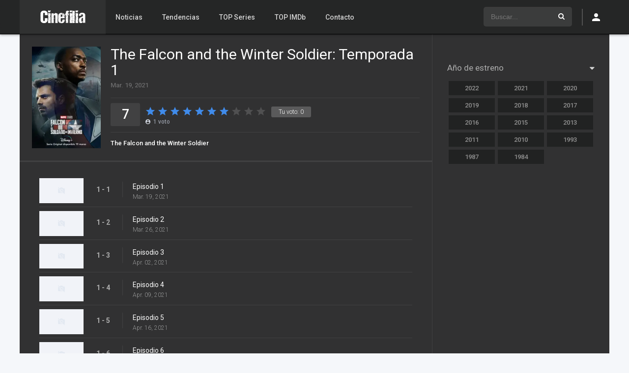

--- FILE ---
content_type: text/html; charset=UTF-8
request_url: https://cinefilia.com.ar/seasons/the-falcon-and-the-winter-soldier-temporada-1/
body_size: 16238
content:
<!DOCTYPE html><html dir="ltr" lang="es"
prefix="og: https://ogp.me/ns#" ><head><meta charset="UTF-8" /><link rel="preconnect" href="https://fonts.gstatic.com/" crossorigin /><script src="[data-uri]" defer></script><script data-optimized="1" src="https://cinefilia.com.ar/wp-content/plugins/litespeed-cache/assets/js/webfontloader.min.js" defer></script><link data-optimized="2" rel="stylesheet" href="https://cinefilia.com.ar/wp-content/litespeed/css/d5715d9f95e9c609cbd6935b840654f1.css?ver=a2f60" /><meta name="apple-mobile-web-app-capable" content="yes"><meta name="apple-mobile-web-app-status-bar-style" content="black"><meta name="mobile-web-app-capable" content="yes"><meta name="viewport" content="width=device-width, initial-scale=1, shrink-to-fit=no"><title>The Falcon and the Winter Soldier: Temporada 1 - Cinefilia</title><meta name="robots" content="max-image-preview:large" /><link rel="canonical" href="https://cinefilia.com.ar/seasons/the-falcon-and-the-winter-soldier-temporada-1/" /><meta name="generator" content="All in One SEO Pro (AIOSEO) 4.2.9 " /><meta property="og:locale" content="es_ES" /><meta property="og:site_name" content="Cinefilia - Información de Películas y Series en Mendoza" /><meta property="og:type" content="article" /><meta property="og:title" content="The Falcon and the Winter Soldier: Temporada 1 - Cinefilia" /><meta property="og:url" content="https://cinefilia.com.ar/seasons/the-falcon-and-the-winter-soldier-temporada-1/" /><meta property="og:image" content="https://cinefilia.com.ar/wp-content/uploads/2021/01/logo.png" /><meta property="og:image:secure_url" content="https://cinefilia.com.ar/wp-content/uploads/2021/01/logo.png" /><meta property="og:image:width" content="512" /><meta property="og:image:height" content="512" /><meta property="article:published_time" content="2021-02-08T18:18:23+00:00" /><meta property="article:modified_time" content="2021-02-08T18:18:23+00:00" /><meta property="article:publisher" content="https://www.facebook.com/cinefiliaOK" /><meta name="twitter:card" content="summary" /><meta name="twitter:site" content="@SienteMendoza" /><meta name="twitter:title" content="The Falcon and the Winter Soldier: Temporada 1 - Cinefilia" /><meta name="twitter:creator" content="@SienteMendoza" /><meta name="twitter:image" content="https://cinefilia.com.ar/wp-content/uploads/2021/01/logo.png" /><script type="application/ld+json" class="aioseo-schema">{"@context":"https:\/\/schema.org","@graph":[{"@type":"BreadcrumbList","@id":"https:\/\/cinefilia.com.ar\/seasons\/the-falcon-and-the-winter-soldier-temporada-1\/#breadcrumblist","itemListElement":[{"@type":"ListItem","@id":"https:\/\/cinefilia.com.ar\/#listItem","position":1,"item":{"@type":"WebPage","@id":"https:\/\/cinefilia.com.ar\/","name":"Home","description":"Informaci\u00f3n de Pel\u00edculas y Series en Mendoza","url":"https:\/\/cinefilia.com.ar\/"},"nextItem":"https:\/\/cinefilia.com.ar\/seasons\/the-falcon-and-the-winter-soldier-temporada-1\/#listItem"},{"@type":"ListItem","@id":"https:\/\/cinefilia.com.ar\/seasons\/the-falcon-and-the-winter-soldier-temporada-1\/#listItem","position":2,"item":{"@type":"WebPage","@id":"https:\/\/cinefilia.com.ar\/seasons\/the-falcon-and-the-winter-soldier-temporada-1\/","name":"The Falcon and the Winter Soldier: Temporada 1","url":"https:\/\/cinefilia.com.ar\/seasons\/the-falcon-and-the-winter-soldier-temporada-1\/"},"previousItem":"https:\/\/cinefilia.com.ar\/#listItem"}]},{"@type":"Organization","@id":"https:\/\/cinefilia.com.ar\/#organization","name":"Cinefilia","url":"https:\/\/cinefilia.com.ar\/","logo":{"@type":"ImageObject","url":"https:\/\/i0.wp.com\/cinefilia.com.ar\/wp-content\/uploads\/2021\/01\/logo.png?fit=512%2C512&ssl=1","@id":"https:\/\/cinefilia.com.ar\/#organizationLogo","width":512,"height":512},"image":{"@id":"https:\/\/cinefilia.com.ar\/#organizationLogo"},"sameAs":["https:\/\/www.facebook.com\/cinefiliaOK","https:\/\/twitter.com\/SienteMendoza","https:\/\/www.instagram.com\/sientemendoza\/","https:\/\/ar.pinterest.com\/sientemendoza\/","https:\/\/www.youtube.com\/channel\/UCINKLQnEZ_HTbdJg9BwzgJQ","https:\/\/sientemendoza.tumblr.com\/"],"contactPoint":{"@type":"ContactPoint","telephone":"+542614854160","contactType":"Customer Support"}},{"@type":"WebPage","@id":"https:\/\/cinefilia.com.ar\/seasons\/the-falcon-and-the-winter-soldier-temporada-1\/#webpage","url":"https:\/\/cinefilia.com.ar\/seasons\/the-falcon-and-the-winter-soldier-temporada-1\/","name":"The Falcon and the Winter Soldier: Temporada 1 - Cinefilia","inLanguage":"es-ES","isPartOf":{"@id":"https:\/\/cinefilia.com.ar\/#website"},"breadcrumb":{"@id":"https:\/\/cinefilia.com.ar\/seasons\/the-falcon-and-the-winter-soldier-temporada-1\/#breadcrumblist"},"author":"https:\/\/cinefilia.com.ar\/author\/siente-mendoza\/#author","creator":"https:\/\/cinefilia.com.ar\/author\/siente-mendoza\/#author","image":{"@type":"ImageObject","url":"https:\/\/i1.wp.com\/cinefilia.com.ar\/wp-content\/uploads\/2021\/02\/uVJbiVuxNCjE9BVjj0yKsbNZ9Dt.jpg?fit=342%2C507&ssl=1","@id":"https:\/\/cinefilia.com.ar\/#mainImage","width":342,"height":507},"primaryImageOfPage":{"@id":"https:\/\/cinefilia.com.ar\/seasons\/the-falcon-and-the-winter-soldier-temporada-1\/#mainImage"},"datePublished":"2021-02-08T18:18:23-03:00","dateModified":"2021-02-08T18:18:23-03:00"},{"@type":"WebSite","@id":"https:\/\/cinefilia.com.ar\/#website","url":"https:\/\/cinefilia.com.ar\/","name":"Cinefilia","description":"Informaci\u00f3n de Pel\u00edculas y Series en Mendoza","inLanguage":"es-ES","publisher":{"@id":"https:\/\/cinefilia.com.ar\/#organization"}}]}</script><meta property="og:title" content="The Falcon and the Winter Soldier: Temporada 1"/><meta property="og:description" content=""/><meta property="og:url" content="https://cinefilia.com.ar/seasons/the-falcon-and-the-winter-soldier-temporada-1/"/><meta property="og:image" content="https://cinefilia.com.ar/wp-content/uploads/2021/02/uVJbiVuxNCjE9BVjj0yKsbNZ9Dt.jpg"/><meta property="og:image:width" content="342"/><meta property="og:image:height" content="507"/><meta name="twitter:card" content="summary"><meta name="twitter:title" content="The Falcon and the Winter Soldier: Temporada 1"/><meta name="twitter:description" content=""/><meta name="twitter:image" content="https://cinefilia.com.ar/wp-content/uploads/2021/02/uVJbiVuxNCjE9BVjj0yKsbNZ9Dt.jpg"/><meta name="author" content="Siente Mendoza"/><link rel='dns-prefetch' href='//fonts.googleapis.com' /><link rel='dns-prefetch' href='//s.w.org' /><link rel='dns-prefetch' href='//i0.wp.com' /><link rel='dns-prefetch' href='//i1.wp.com' /><link rel='dns-prefetch' href='//i2.wp.com' /><link rel='dns-prefetch' href='//c0.wp.com' /><link rel='dns-prefetch' href='//jetpack.wordpress.com' /><link rel='dns-prefetch' href='//s0.wp.com' /><link rel='dns-prefetch' href='//s1.wp.com' /><link rel='dns-prefetch' href='//s2.wp.com' /><link rel='dns-prefetch' href='//public-api.wordpress.com' /><link rel='dns-prefetch' href='//0.gravatar.com' /><link rel='dns-prefetch' href='//1.gravatar.com' /><link rel='dns-prefetch' href='//2.gravatar.com' /><link rel="alternate" type="application/rss+xml" title="Cinefilia &raquo; Feed" href="https://cinefilia.com.ar/feed/" /><link rel="alternate" type="application/rss+xml" title="Cinefilia &raquo; Feed de los comentarios" href="https://cinefilia.com.ar/comments/feed/" /><link rel="alternate" type="application/rss+xml" title="Cinefilia &raquo; Comentario The Falcon and the Winter Soldier: Temporada 1 del feed" href="https://cinefilia.com.ar/seasons/the-falcon-and-the-winter-soldier-temporada-1/feed/" /><link rel='stylesheet' id='wp-block-library-css' href='https://c0.wp.com/c/5.5.3/wp-includes/css/dist/block-library/style.min.css' type='text/css' media='all' /><style id='wp-block-library-inline-css' type='text/css'>.has-text-align-justify{text-align:justify}</style><link rel='stylesheet' id='jetpack_css-css' href='https://c0.wp.com/p/jetpack/9.3.1/css/jetpack.css' type='text/css' media='all' /><script type='text/javascript' src='https://c0.wp.com/c/5.5.3/wp-includes/js/jquery/jquery.js' id='jquery-core-js'></script><script type='text/javascript' id='dt_main_ajax-js-extra' src="[data-uri]" defer></script><script type='text/javascript' id='starstruck-js-js-extra' src="[data-uri]" defer></script><link rel="https://api.w.org/" href="https://cinefilia.com.ar/wp-json/" /><link rel="alternate" type="application/json" href="https://cinefilia.com.ar/wp-json/wp/v2/seasons/2797" /><link rel="EditURI" type="application/rsd+xml" title="RSD" href="https://cinefilia.com.ar/xmlrpc.php?rsd" /><link rel="wlwmanifest" type="application/wlwmanifest+xml" href="https://cinefilia.com.ar/wp-includes/wlwmanifest.xml" /><link rel='prev' title='Your Honor: Temporada 1' href='https://cinefilia.com.ar/seasons/your-honor-temporada-1/' /><link rel='next' title='The Crew: Temporada 1' href='https://cinefilia.com.ar/seasons/the-crew-temporada-1/' /><meta name="generator" content="WordPress 5.5.3" /><link rel='shortlink' href='https://cinefilia.com.ar/?p=2797' /><link rel="alternate" type="application/json+oembed" href="https://cinefilia.com.ar/wp-json/oembed/1.0/embed?url=https%3A%2F%2Fcinefilia.com.ar%2Fseasons%2Fthe-falcon-and-the-winter-soldier-temporada-1%2F" /><link rel="alternate" type="text/xml+oembed" href="https://cinefilia.com.ar/wp-json/oembed/1.0/embed?url=https%3A%2F%2Fcinefilia.com.ar%2Fseasons%2Fthe-falcon-and-the-winter-soldier-temporada-1%2F&#038;format=xml" /><style type='text/css'>img#wpstats{display:none}</style><script type="text/javascript" src="[data-uri]" defer></script><style type='text/css'>body{font-family:"Roboto",sans-serif}body{background-color:#F5F7FA}header.main .hbox,#contenedor,footer.main .fbox{max-width:1200px}a,.home-blog-post .entry-date .date,.top-imdb-item:hover>.title a,.module .content .items .item .data h3 a:hover,.head-main-nav ul.main-header li:hover>a,.login_box .box a.register{color:#408BEA}.nav_items_module a.btn:hover,.pagination span.current,.w_item_b a:hover>.data span.wextra b i,.comment-respond h3:before,footer.main .fbox .fmenu ul li a:hover{color:#408BEA}header.main .hbox .search form button[type=submit]:hover,.loading,#seasons .se-c .se-a ul.episodios li .episodiotitle a:hover,.sgeneros a:hover,.page_user nav.user ul li a:hover{color:#408BEA}footer.main .fbox .fmenu ul li.current-menu-item a,.posts .meta .autor i,.pag_episodes .item a:hover,a.link_a:hover,ul.smenu li a:hover{color:#408BEA}header.responsive .nav a.active:before,header.responsive .search a.active:before,.dtuser a.clicklogin:hover,.menuresp .menu ul.resp li a:hover,.menuresp .menu ul.resp li ul.sub-menu li a:hover{color:#408BEA}.sl-wrapper a:before,table.account_links tbody td a:hover,.dt_mainmeta nav.genres ul li a:hover{color:#408BEA}.dt_mainmeta nav.genres ul li.current-cat a:before,.dooplay_player .options ul li:hover span.title{color:#408BEA}.head-main-nav ul.main-header li ul.sub-menu li a:hover,form.form-resp-ab button[type=submit]:hover>span,.sidebar aside.widget ul li a:hover{color:#408BEA}header.top_imdb h1.top-imdb-h1 span,article.post .information .meta span.autor,.w_item_c a:hover>.rating i,span.comment-author-link,.pagination a:hover{color:#408BEA}.letter_home ul.glossary li a:hover,.letter_home ul.glossary li a.active,.user_control a.in-list{color:#408BEA}.headitems a#dooplay_signout:hover,.login_box .box a#c_loginbox:hover{color:#408BEA}.report_modal .box .form form fieldset label:hover > span.title{color:#408BEA}.linktabs ul li a.selected,ul.smenu li a.selected,a.liked,.module .content header span a.see-all,.page_user nav.user ul li a.selected,.dt_mainmeta nav.releases ul li a:hover{background:#408BEA}a.see_all,p.form-submit input[type=submit]:hover,.report-video-form fieldset input[type=submit],a.mtoc,.contact .wrapper fieldset input[type=submit],span.item_type,a.main{background:#408BEA}.head-main-nav ul.main-header li a i,.post-comments .comment-reply-link:hover,#seasons .se-c .se-q span.se-o,#edit_link .box .form_edit .cerrar a:hover{background:#408BEA}.user_edit_control ul li a.selected,form.update_profile fieldset input[type=submit],.page_user .content .paged a.load_more:hover,#edit_link .box .form_edit fieldset input[type="submit"]{background:#408BEA}.login_box .box input[type="submit"],.form_post_lik .control .left a.add_row:hover,.form_post_lik .table table tbody tr td a.remove_row:hover,.form_post_lik .control .right input[type="submit"]{background:#408BEA}#dt_contenedor{background-color:#F5F7FA}.plyr input[type=range]::-ms-fill-lower{background:#408BEA}.menuresp .menu .user a.ctgs,.menuresp .menu .user .logout a:hover{background:#408BEA}.plyr input[type=range]:active::-webkit-slider-thumb{background:#408BEA}.plyr input[type=range]:active::-moz-range-thumb{background:#408BEA}.plyr input[type=range]:active::-ms-thumb{background:#408BEA}.tagcloud a:hover,ul.abc li a:hover,ul.abc li a.select,{background:#408BEA}.featu{background:#00be08}.report_modal .box .form form fieldset input[type=submit]{background-color:#408BEA}.contact .wrapper fieldset input[type=text]:focus,.contact .wrapper fieldset textarea:focus,header.main .hbox .dt_user ul li ul li:hover > a,.login_box .box a.register{border-color:#408BEA}.module .content header h1{border-color:#408BEA}.module .content header h2{border-color:#408BEA}a.see_all{border-color:#408BEA}.top-imdb-list h3{border-color:#408BEA}.user_edit_control ul li a.selected:before{border-top-color:#408BEA}header.main .loading{color:#fff!important}.starstruck .star-on-png:before{color:#408BEA}</style><meta name="onesignal" content="wordpress-plugin"/> <script src="[data-uri]" defer></script><style type="text/css">/* If html does not have either class,do not show lazy loaded images. */html:not( .jetpack-lazy-images-js-enabled ):not( .js ) .jetpack-lazy-image{display:none}</style><script src="[data-uri]" defer></script><link rel="icon" href="https://i0.wp.com/cinefilia.com.ar/wp-content/uploads/2021/01/cropped-logo.png?fit=32%2C32&#038;ssl=1" sizes="32x32" /><link rel="icon" href="https://i0.wp.com/cinefilia.com.ar/wp-content/uploads/2021/01/cropped-logo.png?fit=192%2C192&#038;ssl=1" sizes="192x192" /><link rel="apple-touch-icon" href="https://i0.wp.com/cinefilia.com.ar/wp-content/uploads/2021/01/cropped-logo.png?fit=180%2C180&#038;ssl=1" /><meta name="msapplication-TileImage" content="https://i0.wp.com/cinefilia.com.ar/wp-content/uploads/2021/01/cropped-logo.png?fit=270%2C270&#038;ssl=1" /></head><body class="seasons-template-default single single-seasons postid-2797"><div id="dt_contenedor"><header id="header" class="main"><div class="hbox"><div class="logo"><a href="https://cinefilia.com.ar"><img data-lazyloaded="1" src="[data-uri]" data-src='https://cinefilia.com.ar/wp-content/uploads/2021/05/dooplay_.png' alt='Cinefilia'/><noscript><img src='https://cinefilia.com.ar/wp-content/uploads/2021/05/dooplay_.png' alt='Cinefilia'/></noscript></a></div><div class="head-main-nav"><div class="menu-main-container"><ul id="main_header" class="main-header"><li id="menu-item-1688" class="menu-item menu-item-type-post_type menu-item-object-page menu-item-1688"><a href="https://cinefilia.com.ar/blog/">Noticias</a></li><li id="menu-item-1692" class="menu-item menu-item-type-post_type menu-item-object-page menu-item-1692"><a href="https://cinefilia.com.ar/trending-2/">Tendencias</a></li><li id="menu-item-1693" class="menu-item menu-item-type-post_type menu-item-object-page menu-item-1693"><a href="https://cinefilia.com.ar/imdb/">TOP Series</a></li><li id="menu-item-3104" class="menu-item menu-item-type-post_type menu-item-object-page menu-item-3104"><a href="https://cinefilia.com.ar/top-imdb/">TOP IMDb</a></li><li id="menu-item-1689" class="menu-item menu-item-type-post_type menu-item-object-page menu-item-1689"><a href="https://cinefilia.com.ar/contact/">Contacto</a></li></ul></div></div><div class="headitems register_active"><div id="advc-menu" class="search"><form method="get" id="searchform" action="https://cinefilia.com.ar"><input type="text" placeholder="Buscar..." name="s" id="s" value="" autocomplete="off"><button class="search-button" type="submit"><span class="icon-search2"></span></button></form></div><div class="dtuser"><a href="#" class="clicklogin"><i class="icon-person"></i></a></div></div><div class="live-search ltr"></div></div></header><div class="fixheadresp"><header class="responsive"><div class="nav"><a class="aresp nav-resp"></a></div><div class="search"><a class="aresp search-resp"></a></div><div class="logo"> <a href="https://cinefilia.com.ar/"><img data-lazyloaded="1" src="[data-uri]" data-src='https://cinefilia.com.ar/wp-content/uploads/2021/05/dooplay_.png' alt='Cinefilia'/><noscript><img src='https://cinefilia.com.ar/wp-content/uploads/2021/05/dooplay_.png' alt='Cinefilia'/></noscript></a></div></header><div class="search_responsive"><form method="get" id="form-search-resp" class="form-resp-ab" action="https://cinefilia.com.ar"><input type="text" placeholder="Buscar..." name="s" id="ms" value="" autocomplete="off"><button type="submit" class="search-button"><span class="icon-search3"></span></button></form><div class="live-search"></div></div><div id="arch-menu" class="menuresp"><div class="menu"><div class="user"><a class="ctgs clicklogin">Ingresar</a><a class="ctgs" href="https://cinefilia.com.ar/account-2/?action=sign-in">Registrarse</a></div><div class="menu-main-container"><ul id="main_header" class="resp"><li class="menu-item menu-item-type-post_type menu-item-object-page menu-item-1688"><a href="https://cinefilia.com.ar/blog/">Noticias</a></li><li class="menu-item menu-item-type-post_type menu-item-object-page menu-item-1692"><a href="https://cinefilia.com.ar/trending-2/">Tendencias</a></li><li class="menu-item menu-item-type-post_type menu-item-object-page menu-item-1693"><a href="https://cinefilia.com.ar/imdb/">TOP Series</a></li><li class="menu-item menu-item-type-post_type menu-item-object-page menu-item-3104"><a href="https://cinefilia.com.ar/top-imdb/">TOP IMDb</a></li><li class="menu-item menu-item-type-post_type menu-item-object-page menu-item-1689"><a href="https://cinefilia.com.ar/contact/">Contacto</a></li></ul></div></div></div></div><div id="contenedor"><div class="login_box"><div class="box"> <a id="c_loginbox"><i class="icon-close2"></i></a><h3>Ingrese a su cuenta</h3><form method="post" id="dooplay_login_user"><fieldset class="user"><input type="text" name="log" placeholder="Usuario"></fieldset><fieldset class="password"><input type="password" name="pwd" placeholder="Contraseña"></fieldset> <label><input name="rmb" type="checkbox" id="rememberme" value="forever" checked> Recuérdame</label><fieldset class="submit"><input id="dooplay_login_btn" data-btntext="Iniciar sesión" type="submit" value="Iniciar sesión"></fieldset> <a class="register" href="https://cinefilia.com.ar/account-2/?action=sign-in">Registre una nueva cuenta</a> <label><a class="pteks" href="https://cinefilia.com.ar/wp-login.php?action=lostpassword">¿Perdiste tu contraseña?</a></label> <input type="hidden" name="red" value="https://cinefilia.com.ar/seasons/the-falcon-and-the-winter-soldier-temporada-1/"> <input type="hidden" name="action" value="dooplay_login"></form></div></div><div id="single" class="dtsingle"><div class="content right"><div class="sheader"><div class="poster"> <a href="https://cinefilia.com.ar/tvshows/the-falcon-and-the-winter-soldier/"> <img data-lazyloaded="1" src="[data-uri]" data-src="https://i1.wp.com/cinefilia.com.ar/wp-content/uploads/2021/02/uVJbiVuxNCjE9BVjj0yKsbNZ9Dt.jpg?fit=202%2C300&#038;ssl=1" alt="The Falcon and the Winter Soldier: Temporada 1"><noscript><img src="https://i1.wp.com/cinefilia.com.ar/wp-content/uploads/2021/02/uVJbiVuxNCjE9BVjj0yKsbNZ9Dt.jpg?fit=202%2C300&#038;ssl=1" alt="The Falcon and the Winter Soldier: Temporada 1"></noscript> </a></div><div class="data"><h1>The Falcon and the Winter Soldier: Temporada 1</h1><div class="extra"> <span class="date">Mar. 19, 2021</span></div><div class="starstruck-ptype" style=""><div><meta itemprop="name" content="The Falcon and the Winter Soldier: Temporada 1"><div itemscope class="starstruck-wrap" itemprop="aggregateRating" itemtype="http://schema.org/AggregateRating"><meta itemprop="bestRating" content="10"/><meta itemprop="worstRating" content="1"/><div class="dt_rating_data"><div class="starstruck starstruck-main " data-id="2797" data-rating="7" data-type="post"></div><section class="nope starstruck-rating-wrap">Tu voto: <span class="rating-yours">0</span></section><div class="starstruck-rating"><span class="dt_rating_vgs" itemprop="ratingValue">7</span><i class="icon-account_circle"></i> <span class="rating-count" itemprop="ratingCount">1</span> <span class="rating-text">voto</span></div></div></div></div></div><div class="sgeneros"> <a href="https://cinefilia.com.ar/tvshows/the-falcon-and-the-winter-soldier/">The Falcon and the Winter Soldier</a></div></div></div><div class="sbox"><div id='serie_contenido' style='padding-top:0'><div id='seasons'><div class='se-c'><div class='se-a' style='display:block'><ul class='episodios'><li class='mark-1'><div class='imagen'><img data-lazyloaded="1" src="[data-uri]" data-src='https://cinefilia.com.ar/wp-content/themes/dooplay/assets/img/no/dt_backdrop.png'><noscript><img src='https://cinefilia.com.ar/wp-content/themes/dooplay/assets/img/no/dt_backdrop.png'></noscript></div><div class='numerando'>1 - 1</div><div class='episodiotitle'><a href='https://cinefilia.com.ar/episodes/the-falcon-and-the-winter-soldier-1x1/'>Episodio 1</a> <span class='date'>Mar. 19, 2021</span></div></li><li class='mark-2'><div class='imagen'><img data-lazyloaded="1" src="[data-uri]" data-src='https://cinefilia.com.ar/wp-content/themes/dooplay/assets/img/no/dt_backdrop.png'><noscript><img src='https://cinefilia.com.ar/wp-content/themes/dooplay/assets/img/no/dt_backdrop.png'></noscript></div><div class='numerando'>1 - 2</div><div class='episodiotitle'><a href='https://cinefilia.com.ar/episodes/the-falcon-and-the-winter-soldier-1x2/'>Episodio 2</a> <span class='date'>Mar. 26, 2021</span></div></li><li class='mark-3'><div class='imagen'><img data-lazyloaded="1" src="[data-uri]" data-src='https://cinefilia.com.ar/wp-content/themes/dooplay/assets/img/no/dt_backdrop.png'><noscript><img src='https://cinefilia.com.ar/wp-content/themes/dooplay/assets/img/no/dt_backdrop.png'></noscript></div><div class='numerando'>1 - 3</div><div class='episodiotitle'><a href='https://cinefilia.com.ar/episodes/the-falcon-and-the-winter-soldier-1x3/'>Episodio 3</a> <span class='date'>Apr. 02, 2021</span></div></li><li class='mark-4'><div class='imagen'><img data-lazyloaded="1" src="[data-uri]" data-src='https://cinefilia.com.ar/wp-content/themes/dooplay/assets/img/no/dt_backdrop.png'><noscript><img src='https://cinefilia.com.ar/wp-content/themes/dooplay/assets/img/no/dt_backdrop.png'></noscript></div><div class='numerando'>1 - 4</div><div class='episodiotitle'><a href='https://cinefilia.com.ar/episodes/the-falcon-and-the-winter-soldier-1x4/'>Episodio 4</a> <span class='date'>Apr. 09, 2021</span></div></li><li class='mark-5'><div class='imagen'><img data-lazyloaded="1" src="[data-uri]" data-src='https://cinefilia.com.ar/wp-content/themes/dooplay/assets/img/no/dt_backdrop.png'><noscript><img src='https://cinefilia.com.ar/wp-content/themes/dooplay/assets/img/no/dt_backdrop.png'></noscript></div><div class='numerando'>1 - 5</div><div class='episodiotitle'><a href='https://cinefilia.com.ar/episodes/the-falcon-and-the-winter-soldier-1x5/'>Episodio 5</a> <span class='date'>Apr. 16, 2021</span></div></li><li class='mark-6'><div class='imagen'><img data-lazyloaded="1" src="[data-uri]" data-src='https://cinefilia.com.ar/wp-content/themes/dooplay/assets/img/no/dt_backdrop.png'><noscript><img src='https://cinefilia.com.ar/wp-content/themes/dooplay/assets/img/no/dt_backdrop.png'></noscript></div><div class='numerando'>1 - 6</div><div class='episodiotitle'><a href='https://cinefilia.com.ar/episodes/the-falcon-and-the-winter-soldier-1x6/'>Episodio 6</a> <span class='date'>Apr. 23, 2021</span></div></li></ul></div></div></div></div></div><div class='sbox'><div class='dt_social_single'><span>Compartido<b id='social_count'>0</b></span><a data-id='2797' rel='nofollow' href='javascript: void(0);' onclick='window.open("https://facebook.com/sharer.php?u=https://cinefilia.com.ar/seasons/the-falcon-and-the-winter-soldier-temporada-1/","facebook","toolbar=0, status=0, width=650, height=450")' class='facebook dt_social'><i class='icon-facebook'></i> <b>Facebook</b></a><a data-id='2797' rel='nofollow' href='javascript: void(0);' onclick='window.open("https://twitter.com/intent/tweet?text=The Falcon and the Winter Soldier: Temporada 1&url=https://cinefilia.com.ar/seasons/the-falcon-and-the-winter-soldier-temporada-1/","twitter","toolbar=0, status=0, width=650, height=450")' data-rurl='https://cinefilia.com.ar/seasons/the-falcon-and-the-winter-soldier-temporada-1/' class='twitter dt_social'><i class='icon-twitter'></i> <b>Twitter</b></a><a data-id='2797' rel='nofollow' href='javascript: void(0);' onclick='window.open("https://pinterest.com/pin/create/button/?url=https://cinefilia.com.ar/seasons/the-falcon-and-the-winter-soldier-temporada-1/&media=https://cinefilia.com.ar/wp-content/themes/dooplay/assets/img/no/dt_backdrop.png&description=The Falcon and the Winter Soldier: Temporada 1","pinterest","toolbar=0, status=0, width=650, height=450")' class='pinterest dt_social'><i class='icon-pinterest-p'></i></a><a data-id='2797' rel='nofollow' href='whatsapp://send?text=The Falcon and the Winter Soldier: Temporada 1%20-%20https://cinefilia.com.ar/seasons/the-falcon-and-the-winter-soldier-temporada-1/' class='whatsapp dt_social'><i class='icon-whatsapp'></i></a></div></div><div id="comments" class="comments-area"><div id="respond" class="comment-respond"><h3 id="reply-title" class="comment-reply-title">Deja un comentario<small><a rel="nofollow" id="cancel-comment-reply-link" href="/seasons/the-falcon-and-the-winter-soldier-temporada-1/#respond" style="display:none;">Cancelar respuesta</a></small></h3><form id="commentform" class="comment-form"><iframe
title="Formulario de comentarios"
src="https://jetpack.wordpress.com/jetpack-comment/?blogid=156360143&#038;postid=2797&#038;comment_registration=0&#038;require_name_email=1&#038;stc_enabled=0&#038;stb_enabled=0&#038;show_avatars=1&#038;avatar_default=mystery&#038;greeting=Deja+un+comentario&#038;greeting_reply=Responder+a+%25s&#038;color_scheme=light&#038;lang=es_ES&#038;jetpack_version=9.3.1&#038;show_cookie_consent=10&#038;has_cookie_consent=0&#038;token_key=%3Bnormal%3B&#038;sig=b888a7e8417f40eadcdcfa0280e1e0f4b9df5644#parent=https%3A%2F%2Fcinefilia.com.ar%2Fseasons%2Fthe-falcon-and-the-winter-soldier-temporada-1%2F"
name="jetpack_remote_comment"
style="width:100%; height: 430px; border:0;"
class="jetpack_remote_comment"
id="jetpack_remote_comment"
sandbox="allow-same-origin allow-top-navigation allow-scripts allow-forms allow-popups"
></iframe><!--[if !IE]><!--><script src="[data-uri]" defer></script><!--<![endif]--></form></div><input type="hidden" name="comment_parent" id="comment_parent" value="" /></div></div><div class="sidebar right scrolling"><aside id="dtw_content_related-2" class="widget doothemes_widget"></aside><div class="dt_mainmeta"><nav class="releases"><h2>Año de estreno</h2><ul class="releases falsescroll"><li><a href="https://cinefilia.com.ar/release/2022/">2022</a></li><li><a href="https://cinefilia.com.ar/release/2021/">2021</a></li><li><a href="https://cinefilia.com.ar/release/2020/">2020</a></li><li><a href="https://cinefilia.com.ar/release/2019/">2019</a></li><li><a href="https://cinefilia.com.ar/release/2018/">2018</a></li><li><a href="https://cinefilia.com.ar/release/2017/">2017</a></li><li><a href="https://cinefilia.com.ar/release/2016/">2016</a></li><li><a href="https://cinefilia.com.ar/release/2015/">2015</a></li><li><a href="https://cinefilia.com.ar/release/2013/">2013</a></li><li><a href="https://cinefilia.com.ar/release/2011/">2011</a></li><li><a href="https://cinefilia.com.ar/release/2010/">2010</a></li><li><a href="https://cinefilia.com.ar/release/1993/">1993</a></li><li><a href="https://cinefilia.com.ar/release/1987/">1987</a></li><li><a href="https://cinefilia.com.ar/release/1984/">1984</a></li></ul></nav></div></div></div></div><footer class="main"><div class="fbox"><div class="fcmpbox"><div class="copy">© 2021 por Cinefilia. Todos los derechos reservados. Potenciado por Siente Mendoza</div><span class="top-page"><a id="top-page"><i class="icon-angle-up"></i></a></span></div></div></footer></div><script type="text/javascript" src="[data-uri]" defer></script><script type='text/javascript' src='https://c0.wp.com/p/jetpack/9.3.1/_inc/build/photon/photon.min.js' id='jetpack-photon-js' defer data-deferred="1"></script><script type='text/javascript' id='live_search-js-extra' src="[data-uri]" defer></script><script type='text/javascript' src='https://c0.wp.com/c/5.5.3/wp-includes/js/comment-reply.min.js' id='comment-reply-js' defer data-deferred="1"></script><script type='text/javascript' src='https://cinefilia.com.ar/wp-content/plugins/litespeed-cache/assets/js/instant_click.min.js' id='litespeed-cache-js'></script><script type='text/javascript' id='jetpack-lazy-images-js-extra' src="[data-uri]" defer></script><script type='text/javascript' src='https://c0.wp.com/c/5.5.3/wp-includes/js/wp-embed.min.js' id='wp-embed-js' defer data-deferred="1"></script><script type='text/javascript' src='https://cdn.onesignal.com/sdks/OneSignalSDK.js?ver=5.5.3'='async' id='remote_sdk-js' defer data-deferred="1"></script><!--[if IE]><script type="text/javascript">if ( 0 === window.location.hash.indexOf( '#comment-' ) ) {// window.location.reload() doesn't respect the Hash in IE
window.location.hash = window.location.hash;}</script><![endif]--><script type="text/javascript" src="[data-uri]" defer></script><div id="oscuridad"></div><script data-no-optimize="1">!function(t,e){"object"==typeof exports&&"undefined"!=typeof module?module.exports=e():"function"==typeof define&&define.amd?define(e):(t="undefined"!=typeof globalThis?globalThis:t||self).LazyLoad=e()}(this,function(){"use strict";function e(){return(e=Object.assign||function(t){for(var e=1;e<arguments.length;e++){var n,a=arguments[e];for(n in a)Object.prototype.hasOwnProperty.call(a,n)&&(t[n]=a[n])}return t}).apply(this,arguments)}function i(t){return e({},it,t)}function o(t,e){var n,a="LazyLoad::Initialized",i=new t(e);try{n=new CustomEvent(a,{detail:{instance:i}})}catch(t){(n=document.createEvent("CustomEvent")).initCustomEvent(a,!1,!1,{instance:i})}window.dispatchEvent(n)}function l(t,e){return t.getAttribute(gt+e)}function c(t){return l(t,bt)}function s(t,e){return function(t,e,n){e=gt+e;null!==n?t.setAttribute(e,n):t.removeAttribute(e)}(t,bt,e)}function r(t){return s(t,null),0}function u(t){return null===c(t)}function d(t){return c(t)===vt}function f(t,e,n,a){t&&(void 0===a?void 0===n?t(e):t(e,n):t(e,n,a))}function _(t,e){nt?t.classList.add(e):t.className+=(t.className?" ":"")+e}function v(t,e){nt?t.classList.remove(e):t.className=t.className.replace(new RegExp("(^|\\s+)"+e+"(\\s+|$)")," ").replace(/^\s+/,"").replace(/\s+$/,"")}function g(t){return t.llTempImage}function b(t,e){!e||(e=e._observer)&&e.unobserve(t)}function p(t,e){t&&(t.loadingCount+=e)}function h(t,e){t&&(t.toLoadCount=e)}function n(t){for(var e,n=[],a=0;e=t.children[a];a+=1)"SOURCE"===e.tagName&&n.push(e);return n}function m(t,e){(t=t.parentNode)&&"PICTURE"===t.tagName&&n(t).forEach(e)}function a(t,e){n(t).forEach(e)}function E(t){return!!t[st]}function I(t){return t[st]}function y(t){return delete t[st]}function A(e,t){var n;E(e)||(n={},t.forEach(function(t){n[t]=e.getAttribute(t)}),e[st]=n)}function k(a,t){var i;E(a)&&(i=I(a),t.forEach(function(t){var e,n;e=a,(t=i[n=t])?e.setAttribute(n,t):e.removeAttribute(n)}))}function L(t,e,n){_(t,e.class_loading),s(t,ut),n&&(p(n,1),f(e.callback_loading,t,n))}function w(t,e,n){n&&t.setAttribute(e,n)}function x(t,e){w(t,ct,l(t,e.data_sizes)),w(t,rt,l(t,e.data_srcset)),w(t,ot,l(t,e.data_src))}function O(t,e,n){var a=l(t,e.data_bg_multi),i=l(t,e.data_bg_multi_hidpi);(a=at&&i?i:a)&&(t.style.backgroundImage=a,n=n,_(t=t,(e=e).class_applied),s(t,ft),n&&(e.unobserve_completed&&b(t,e),f(e.callback_applied,t,n)))}function N(t,e){!e||0<e.loadingCount||0<e.toLoadCount||f(t.callback_finish,e)}function C(t,e,n){t.addEventListener(e,n),t.llEvLisnrs[e]=n}function M(t){return!!t.llEvLisnrs}function z(t){if(M(t)){var e,n,a=t.llEvLisnrs;for(e in a){var i=a[e];n=e,i=i,t.removeEventListener(n,i)}delete t.llEvLisnrs}}function R(t,e,n){var a;delete t.llTempImage,p(n,-1),(a=n)&&--a.toLoadCount,v(t,e.class_loading),e.unobserve_completed&&b(t,n)}function T(o,r,c){var l=g(o)||o;M(l)||function(t,e,n){M(t)||(t.llEvLisnrs={});var a="VIDEO"===t.tagName?"loadeddata":"load";C(t,a,e),C(t,"error",n)}(l,function(t){var e,n,a,i;n=r,a=c,i=d(e=o),R(e,n,a),_(e,n.class_loaded),s(e,dt),f(n.callback_loaded,e,a),i||N(n,a),z(l)},function(t){var e,n,a,i;n=r,a=c,i=d(e=o),R(e,n,a),_(e,n.class_error),s(e,_t),f(n.callback_error,e,a),i||N(n,a),z(l)})}function G(t,e,n){var a,i,o,r,c;t.llTempImage=document.createElement("IMG"),T(t,e,n),E(c=t)||(c[st]={backgroundImage:c.style.backgroundImage}),o=n,r=l(a=t,(i=e).data_bg),c=l(a,i.data_bg_hidpi),(r=at&&c?c:r)&&(a.style.backgroundImage='url("'.concat(r,'")'),g(a).setAttribute(ot,r),L(a,i,o)),O(t,e,n)}function D(t,e,n){var a;T(t,e,n),a=e,e=n,(t=It[(n=t).tagName])&&(t(n,a),L(n,a,e))}function V(t,e,n){var a;a=t,(-1<yt.indexOf(a.tagName)?D:G)(t,e,n)}function F(t,e,n){var a;t.setAttribute("loading","lazy"),T(t,e,n),a=e,(e=It[(n=t).tagName])&&e(n,a),s(t,vt)}function j(t){t.removeAttribute(ot),t.removeAttribute(rt),t.removeAttribute(ct)}function P(t){m(t,function(t){k(t,Et)}),k(t,Et)}function S(t){var e;(e=At[t.tagName])?e(t):E(e=t)&&(t=I(e),e.style.backgroundImage=t.backgroundImage)}function U(t,e){var n;S(t),n=e,u(e=t)||d(e)||(v(e,n.class_entered),v(e,n.class_exited),v(e,n.class_applied),v(e,n.class_loading),v(e,n.class_loaded),v(e,n.class_error)),r(t),y(t)}function $(t,e,n,a){var i;n.cancel_on_exit&&(c(t)!==ut||"IMG"===t.tagName&&(z(t),m(i=t,function(t){j(t)}),j(i),P(t),v(t,n.class_loading),p(a,-1),r(t),f(n.callback_cancel,t,e,a)))}function q(t,e,n,a){var i,o,r=(o=t,0<=pt.indexOf(c(o)));s(t,"entered"),_(t,n.class_entered),v(t,n.class_exited),i=t,o=a,n.unobserve_entered&&b(i,o),f(n.callback_enter,t,e,a),r||V(t,n,a)}function H(t){return t.use_native&&"loading"in HTMLImageElement.prototype}function B(t,i,o){t.forEach(function(t){return(a=t).isIntersecting||0<a.intersectionRatio?q(t.target,t,i,o):(e=t.target,n=t,a=i,t=o,void(u(e)||(_(e,a.class_exited),$(e,n,a,t),f(a.callback_exit,e,n,t))));var e,n,a})}function J(e,n){var t;et&&!H(e)&&(n._observer=new IntersectionObserver(function(t){B(t,e,n)},{root:(t=e).container===document?null:t.container,rootMargin:t.thresholds||t.threshold+"px"}))}function K(t){return Array.prototype.slice.call(t)}function Q(t){return t.container.querySelectorAll(t.elements_selector)}function W(t){return c(t)===_t}function X(t,e){return e=t||Q(e),K(e).filter(u)}function Y(e,t){var n;(n=Q(e),K(n).filter(W)).forEach(function(t){v(t,e.class_error),r(t)}),t.update()}function t(t,e){var n,a,t=i(t);this._settings=t,this.loadingCount=0,J(t,this),n=t,a=this,Z&&window.addEventListener("online",function(){Y(n,a)}),this.update(e)}var Z="undefined"!=typeof window,tt=Z&&!("onscroll"in window)||"undefined"!=typeof navigator&&/(gle|ing|ro)bot|crawl|spider/i.test(navigator.userAgent),et=Z&&"IntersectionObserver"in window,nt=Z&&"classList"in document.createElement("p"),at=Z&&1<window.devicePixelRatio,it={elements_selector:".lazy",container:tt||Z?document:null,threshold:300,thresholds:null,data_src:"src",data_srcset:"srcset",data_sizes:"sizes",data_bg:"bg",data_bg_hidpi:"bg-hidpi",data_bg_multi:"bg-multi",data_bg_multi_hidpi:"bg-multi-hidpi",data_poster:"poster",class_applied:"applied",class_loading:"litespeed-loading",class_loaded:"litespeed-loaded",class_error:"error",class_entered:"entered",class_exited:"exited",unobserve_completed:!0,unobserve_entered:!1,cancel_on_exit:!0,callback_enter:null,callback_exit:null,callback_applied:null,callback_loading:null,callback_loaded:null,callback_error:null,callback_finish:null,callback_cancel:null,use_native:!1},ot="src",rt="srcset",ct="sizes",lt="poster",st="llOriginalAttrs",ut="loading",dt="loaded",ft="applied",_t="error",vt="native",gt="data-",bt="ll-status",pt=[ut,dt,ft,_t],ht=[ot],mt=[ot,lt],Et=[ot,rt,ct],It={IMG:function(t,e){m(t,function(t){A(t,Et),x(t,e)}),A(t,Et),x(t,e)},IFRAME:function(t,e){A(t,ht),w(t,ot,l(t,e.data_src))},VIDEO:function(t,e){a(t,function(t){A(t,ht),w(t,ot,l(t,e.data_src))}),A(t,mt),w(t,lt,l(t,e.data_poster)),w(t,ot,l(t,e.data_src)),t.load()}},yt=["IMG","IFRAME","VIDEO"],At={IMG:P,IFRAME:function(t){k(t,ht)},VIDEO:function(t){a(t,function(t){k(t,ht)}),k(t,mt),t.load()}},kt=["IMG","IFRAME","VIDEO"];return t.prototype={update:function(t){var e,n,a,i=this._settings,o=X(t,i);{if(h(this,o.length),!tt&&et)return H(i)?(e=i,n=this,o.forEach(function(t){-1!==kt.indexOf(t.tagName)&&F(t,e,n)}),void h(n,0)):(t=this._observer,i=o,t.disconnect(),a=t,void i.forEach(function(t){a.observe(t)}));this.loadAll(o)}},destroy:function(){this._observer&&this._observer.disconnect(),Q(this._settings).forEach(function(t){y(t)}),delete this._observer,delete this._settings,delete this.loadingCount,delete this.toLoadCount},loadAll:function(t){var e=this,n=this._settings;X(t,n).forEach(function(t){b(t,e),V(t,n,e)})},restoreAll:function(){var e=this._settings;Q(e).forEach(function(t){U(t,e)})}},t.load=function(t,e){e=i(e);V(t,e)},t.resetStatus=function(t){r(t)},Z&&function(t,e){if(e)if(e.length)for(var n,a=0;n=e[a];a+=1)o(t,n);else o(t,e)}(t,window.lazyLoadOptions),t});!function(e,t){"use strict";function a(){t.body.classList.add("litespeed_lazyloaded")}function n(){console.log("[LiteSpeed] Start Lazy Load Images"),d=new LazyLoad({elements_selector:"[data-lazyloaded]",callback_finish:a}),o=function(){d.update()},e.MutationObserver&&new MutationObserver(o).observe(t.documentElement,{childList:!0,subtree:!0,attributes:!0})}var d,o;e.addEventListener?e.addEventListener("load",n,!1):e.attachEvent("onload",n)}(window,document);</script><script data-optimized="1" src="https://cinefilia.com.ar/wp-content/litespeed/js/66e354709080251bfcc071d6c208be80.js?ver=a2f60" defer></script><script defer src="https://static.cloudflareinsights.com/beacon.min.js/vcd15cbe7772f49c399c6a5babf22c1241717689176015" integrity="sha512-ZpsOmlRQV6y907TI0dKBHq9Md29nnaEIPlkf84rnaERnq6zvWvPUqr2ft8M1aS28oN72PdrCzSjY4U6VaAw1EQ==" data-cf-beacon='{"version":"2024.11.0","token":"9b365aa033c14381a91dd36539728c84","r":1,"server_timing":{"name":{"cfCacheStatus":true,"cfEdge":true,"cfExtPri":true,"cfL4":true,"cfOrigin":true,"cfSpeedBrain":true},"location_startswith":null}}' crossorigin="anonymous"></script>
</body>
<!-- Page optimized by LiteSpeed Cache @2026-01-27 18:30:56 -->

<!-- Page cached by LiteSpeed Cache 5.7.0.1 on 2026-01-27 18:30:55 -->

--- FILE ---
content_type: text/css
request_url: https://cinefilia.com.ar/wp-content/litespeed/css/d5715d9f95e9c609cbd6935b840654f1.css?ver=a2f60
body_size: 26932
content:
.owl-carousel .owl-wrapper:after{content:".";display:block;clear:both;visibility:hidden;line-height:0;height:0}.owl-carousel{display:none;position:relative;width:100%;-ms-touch-action:pan-y}.owl-carousel .owl-wrapper{display:none;position:relative;-webkit-transform:translate3d(0px,0px,0px)}.owl-carousel .owl-wrapper-outer{overflow:hidden;position:relative;width:100%}.owl-carousel .owl-wrapper-outer.autoHeight{-webkit-transition:height .5s ease-in-out;-moz-transition:height .5s ease-in-out;-ms-transition:height .5s ease-in-out;-o-transition:height .5s ease-in-out;transition:height .5s ease-in-out}.owl-carousel .owl-item{float:left}.owl-controls .owl-page,.owl-controls .owl-buttons div{cursor:pointer}.owl-controls{-webkit-user-select:none;-khtml-user-select:none;-moz-user-select:none;-ms-user-select:none;user-select:none;-webkit-tap-highlight-color:rgba(0,0,0,0)}.grabbing{cursor:url(/wp-content/themes/dooplay/assets/css/img/grabbing.png) 8 8,move}.owl-carousel .owl-wrapper,.owl-carousel .owl-item{-webkit-backface-visibility:hidden;-moz-backface-visibility:hidden;-ms-backface-visibility:hidden;-webkit-transform:translate3d(0,0,0);-moz-transform:translate3d(0,0,0);-ms-transform:translate3d(0,0,0);width:0}.owl-theme .owl-controls{margin-top:10px;text-align:center}.owl-theme .owl-controls .owl-buttons div{color:#fff;display:inline-block;zoom:1;*display:inline;margin:5px;padding:3px 10px;font-size:12px;-webkit-border-radius:30px;-moz-border-radius:30px;border-radius:30px;background:#869791;filter:Alpha(Opacity=50);opacity:.5}.owl-theme .owl-controls.clickable .owl-buttons div:hover{filter:Alpha(Opacity=100);opacity:1;text-decoration:none}.owl-theme .owl-controls .owl-page{display:inline-block;zoom:1;*display:inline}.owl-theme .owl-controls .owl-page span{display:block;width:12px;height:12px;margin:5px 7px;filter:Alpha(Opacity=50);opacity:.5;-webkit-border-radius:20px;-moz-border-radius:20px;border-radius:20px;background:#869791}.owl-theme .owl-controls .owl-page.active span,.owl-theme .owl-controls.clickable .owl-page:hover span{filter:Alpha(Opacity=100);opacity:1}.owl-theme .owl-controls .owl-page span.owl-numbers{height:auto;width:auto;color:#fff;padding:2px 10px;font-size:12px;-webkit-border-radius:30px;-moz-border-radius:30px;border-radius:30px}.owl-item.loading{min-height:150px;background:url(/wp-content/themes/dooplay/assets/css/img/AjaxLoader.gif) no-repeat center center}@font-face{font-family:'icomoon';src:url(/wp-content/themes/dooplay/assets/css/fonts/icomoon.eot?k4wkth);src:url(/wp-content/themes/dooplay/assets/css/fonts/icomoon.eot?k4wkth#iefix) format("embedded-opentype"),url(/wp-content/themes/dooplay/assets/css/fonts/icomoon.ttf?k4wkth) format("truetype"),url(/wp-content/themes/dooplay/assets/css/fonts/icomoon.woff?k4wkth) format("woff"),url(/wp-content/themes/dooplay/assets/css/fonts/icomoon.svg?k4wkth#icomoon) format("svg");font-weight:400;font-style:normal}@font-face{font-family:'dooplay';src:url(/wp-content/themes/dooplay/assets/css/fonts/dooplay.eot?1uj93a);src:url(/wp-content/themes/dooplay/assets/css/fonts/dooplay.eot?1uj93a#iefix) format("embedded-opentype"),url(/wp-content/themes/dooplay/assets/css/fonts/dooplay.ttf?1uj93a) format("truetype"),url(/wp-content/themes/dooplay/assets/css/fonts/dooplay.woff?1uj93a) format("woff"),url(/wp-content/themes/dooplay/assets/css/fonts/dooplay.svg?1uj93a#dooplay) format("svg");font-weight:400;font-style:normal}[class^=icon-],[class*=" icon-"]{font-family:'icomoon'!important;speak:none;font-style:normal;font-weight:400;font-variant:normal;text-transform:none;line-height:1;-webkit-font-smoothing:antialiased;-moz-osx-font-smoothing:grayscale}[class^=icons-],[class*=" icons-"]{font-family:'dooplay'!important;speak:none;font-style:normal;font-weight:400;font-variant:normal;text-transform:none;line-height:1;-webkit-font-smoothing:antialiased;-moz-osx-font-smoothing:grayscale}.icon-search3:before{content:"\e927"}.icon-search4:before{content:"\e928"}.icon-video-camera:before{content:"\e924"}.icon-pencil:before{content:"\e912"}.icon-history:before{content:"\e91c"}.icon-tv:before{content:"\e91a"}.icon-search:before{content:"\e900"}.icon-rocket:before{content:"\e901"}.icon-fire:before{content:"\e902"}.icon-power:before{content:"\e903"}.icon-download2:before{content:"\e904"}.icon-link:before{content:"\e905"}.icon-eye:before{content:"\e906"}.icon-star-full:before{content:"\e907"}.icon-heart:before{content:"\e908"}.icon-warning:before{content:"\e909"}.icon-notification:before{content:"\e90a"}.icon-question:before{content:"\e90b"}.icon-plus:before{content:"\e91e"}.icon-minus:before{content:"\e91f"}.icon-info:before{content:"\e90c"}.icon-cancel-circle:before{content:"\e90d"}.icon-play3:before{content:"\e90e"}.icon-loop:before{content:"\e91b"}.icon-embed2:before{content:"\e90f"}.icon-share2:before{content:"\e910"}.icon-google:before{content:"\e911"}.icon-google-plus:before{content:"\e913"}.icon-google-plus3:before{content:"\e914"}.icon-facebook:before{content:"\e915"}.icon-instagram2:before{content:"\e920"}.icon-whatsapp:before{content:"\e916"}.icon-twitter:before{content:"\e917"}.icon-vine:before{content:"\e921"}.icon-youtube2:before{content:"\e918"}.icon-vimeo:before{content:"\e919"}.icon-dribbble2:before{content:"\e922"}.icon-bars:before{content:"\e929"}.icon-vk:before{content:"\e926"}.icon-search2:before{content:"\f002"}.icon-heart2:before{content:"\f004"}.icon-star:before{content:"\f005"}.icon-film:before{content:"\f008"}.icon-check:before{content:"\f00c"}.icon-close:before{content:"\f00d"}.icon-remove:before{content:"\f00d"}.icon-times:before{content:"\f00d"}.icon-refresh:before{content:"\f021"}.icon-camera:before{content:"\f030"}.icon-chevron-left:before{content:"\f053"}.icon-chevron-right:before{content:"\f054"}.icon-plus-circle:before{content:"\f055"}.icon-minus-circle:before{content:"\f056"}.icon-times-circle:before{content:"\f057"}.icon-check-circle:before{content:"\f058"}.icon-plus2:before{content:"\f067"}.icon-minus2:before{content:"\f068"}.icon-retweet:before{content:"\f079"}.icon-feed:before{content:"\f09e"}.icon-rss:before{content:"\f09e"}.icon-filter:before{content:"\f0b0"}.icon-pinterest:before{content:"\f0d2"}.icon-google-plus2:before{content:"\f0d5"}.icon-caret-down:before{content:"\f0d7"}.icon-caret-up:before{content:"\f0d8"}.icon-caret-left:before{content:"\f0d9"}.icon-caret-right:before{content:"\f0da"}.icon-linkedin:before{content:"\f0e1"}.icon-angle-left:before{content:"\f104"}.icon-angle-right:before{content:"\f105"}.icon-angle-up:before{content:"\f106"}.icon-angle-down:before{content:"\f107"}.icon-youtube:before{content:"\f167"}.icon-instagram:before{content:"\f16d"}.icon-flickr:before{content:"\f16e"}.icon-tumblr:before{content:"\f173"}.icon-dribbble:before{content:"\f17d"}.icon-vine2:before{content:"\f1ca"}.icon-pinterest-p:before{content:"\f231"}.icon-vimeo2:before{content:"\f27d"}.icon-account_circle:before{content:"\e853"}.icon-add:before{content:"\e145"}.icon-add_a_photo:before{content:"\e439"}.icon-add_circle:before{content:"\e147"}.icon-chat:before{content:"\e0b7"}.icon-chat_bubble:before{content:"\e0ca"}.icon-check_circle:before{content:"\e86c"}.icon-data_usage:before{content:"\e1af"}.icon-donut_large:before{content:"\e91d"}.icon-markunread:before{content:"\e159"}.icon-star2:before{content:"\e838"}.icon-restore:before{content:"\e8b3"}.icon-home:before{content:"\e88a"}.icon-live_tv:before{content:"\e639"}.icon-local_play:before{content:"\e553"}.icon-menu:before{content:"\e5d2"}.icon-message:before{content:"\e0c9"}.icon-mode_comment:before{content:"\e253"}.icon-monetization_on:before{content:"\e263"}.icon-new_releases:before{content:"\e031"}.icon-next_week:before{content:"\e16a"}.icon-nfc:before{content:"\e1bb"}.icon-pan_tool:before{content:"\e925"}.icon-person:before{content:"\e7fd"}.icon-person_add:before{content:"\e7fe"}.icon-play_arrow:before{content:"\e037"}.icon-textsms:before{content:"\e0d8"}.icon-stars:before{content:"\e8d0"}.icon-thumb_down:before{content:"\e8db"}.icon-thumb_up:before{content:"\e8dc"}.icon-update:before{content:"\e923"}.icon-verified_user:before{content:"\e8e8"}.icon-view_list:before{content:"\e8ef"}.icon-view_module:before{content:"\e8f0"}.icon-view_quilt:before{content:"\e8f1"}.icon-voice_chat:before{content:"\e62e"}.icon-wb_sunny:before{content:"\e430"}.icon-whatshot:before{content:"\e80e"}.icon-zoom_out_map:before{content:"\e56b"}.icon-close2:before{content:"\e5cd"}.icons-primitive-dot:before{content:"\f052"}.icons-spinner9:before{content:"\e982"}.icons-enlarge2:before{content:"\e98b"}.icons-shrink2:before{content:"\e98c"}.mCustomScrollbar{-ms-touch-action:pinch-zoom;touch-action:pinch-zoom}.mCustomScrollbar.mCS_no_scrollbar,.mCustomScrollbar.mCS_touch_action{-ms-touch-action:auto;touch-action:auto}.mCustomScrollBox{position:relative;overflow:hidden;height:100%;max-width:100%;outline:none;direction:ltr}.mCSB_container{overflow:hidden;width:auto;height:auto}.mCSB_inside>.mCSB_container{margin-right:30px}.mCSB_container.mCS_no_scrollbar_y.mCS_y_hidden{margin-right:0}.mCS-dir-rtl>.mCSB_inside>.mCSB_container{margin-right:0;margin-left:30px}.mCS-dir-rtl>.mCSB_inside>.mCSB_container.mCS_no_scrollbar_y.mCS_y_hidden{margin-left:0}.mCSB_scrollTools{position:absolute;width:16px;height:auto;left:auto;top:0;right:0;bottom:0}.mCSB_outside+.mCSB_scrollTools{right:-26px}.mCS-dir-rtl>.mCSB_inside>.mCSB_scrollTools,.mCS-dir-rtl>.mCSB_outside+.mCSB_scrollTools{right:auto;left:0}.mCS-dir-rtl>.mCSB_outside+.mCSB_scrollTools{left:-26px}.mCSB_scrollTools .mCSB_draggerContainer{position:absolute;top:0;left:0;bottom:0;right:0;height:auto}.mCSB_scrollTools a+.mCSB_draggerContainer{margin:20px 0}.mCSB_scrollTools .mCSB_draggerRail{width:2px;height:100%;margin:0 auto;-webkit-border-radius:16px;-moz-border-radius:16px;border-radius:16px}.mCSB_scrollTools .mCSB_dragger{cursor:pointer;width:100%;height:30px;z-index:1}.mCSB_scrollTools .mCSB_dragger .mCSB_dragger_bar{position:relative;width:4px;height:100%;margin:0 auto;text-align:center}.mCSB_scrollTools_vertical.mCSB_scrollTools_onDrag_expand .mCSB_dragger.mCSB_dragger_onDrag_expanded .mCSB_dragger_bar,.mCSB_scrollTools_vertical.mCSB_scrollTools_onDrag_expand .mCSB_draggerContainer:hover .mCSB_dragger .mCSB_dragger_bar{width:12px}.mCSB_scrollTools_vertical.mCSB_scrollTools_onDrag_expand .mCSB_dragger.mCSB_dragger_onDrag_expanded+.mCSB_draggerRail,.mCSB_scrollTools_vertical.mCSB_scrollTools_onDrag_expand .mCSB_draggerContainer:hover .mCSB_draggerRail{width:8px}.mCSB_scrollTools .mCSB_buttonUp,.mCSB_scrollTools .mCSB_buttonDown{display:block;position:absolute;height:20px;width:100%;overflow:hidden;margin:0 auto;cursor:pointer}.mCSB_scrollTools .mCSB_buttonDown{bottom:0}.mCSB_scrollTools,.mCSB_scrollTools .mCSB_dragger .mCSB_dragger_bar,.mCSB_scrollTools .mCSB_buttonUp,.mCSB_scrollTools .mCSB_buttonDown,.mCSB_scrollTools .mCSB_buttonLeft,.mCSB_scrollTools .mCSB_buttonRight{-webkit-transition:opacity .2s ease-in-out,background-color .2s ease-in-out;-moz-transition:opacity .2s ease-in-out,background-color .2s ease-in-out;-o-transition:opacity .2s ease-in-out,background-color .2s ease-in-out;transition:opacity .2s ease-in-out,background-color .2s ease-in-out}.mCSB_scrollTools_vertical.mCSB_scrollTools_onDrag_expand .mCSB_dragger_bar,.mCSB_scrollTools_vertical.mCSB_scrollTools_onDrag_expand .mCSB_draggerRail,.mCSB_scrollTools_horizontal.mCSB_scrollTools_onDrag_expand .mCSB_dragger_bar,.mCSB_scrollTools_horizontal.mCSB_scrollTools_onDrag_expand .mCSB_draggerRail{-webkit-transition:width .2s ease-out .2s,height .2s ease-out .2s,margin-left .2s ease-out .2s,margin-right .2s ease-out .2s,margin-top .2s ease-out .2s,margin-bottom .2s ease-out .2s,opacity .2s ease-in-out,background-color .2s ease-in-out;-moz-transition:width .2s ease-out .2s,height .2s ease-out .2s,margin-left .2s ease-out .2s,margin-right .2s ease-out .2s,margin-top .2s ease-out .2s,margin-bottom .2s ease-out .2s,opacity .2s ease-in-out,background-color .2s ease-in-out;-o-transition:width .2s ease-out .2s,height .2s ease-out .2s,margin-left .2s ease-out .2s,margin-right .2s ease-out .2s,margin-top .2s ease-out .2s,margin-bottom .2s ease-out .2s,opacity .2s ease-in-out,background-color .2s ease-in-out;transition:width .2s ease-out .2s,height .2s ease-out .2s,margin-left .2s ease-out .2s,margin-right .2s ease-out .2s,margin-top .2s ease-out .2s,margin-bottom .2s ease-out .2s,opacity .2s ease-in-out,background-color .2s ease-in-out}.mCSB_scrollTools{opacity:.75;filter:alpha(opacity=75);-ms-filter:alpha(opacity=75)}.mCS-autoHide>.mCustomScrollBox>.mCSB_scrollTools,.mCS-autoHide>.mCustomScrollBox~.mCSB_scrollTools{opacity:0;filter:alpha(opacity=0);-ms-filter:alpha(opacity=0)}.mCustomScrollbar>.mCustomScrollBox>.mCSB_scrollTools.mCSB_scrollTools_onDrag,.mCustomScrollbar>.mCustomScrollBox~.mCSB_scrollTools.mCSB_scrollTools_onDrag,.mCustomScrollBox:hover>.mCSB_scrollTools,.mCustomScrollBox:hover~.mCSB_scrollTools,.mCS-autoHide:hover>.mCustomScrollBox>.mCSB_scrollTools,.mCS-autoHide:hover>.mCustomScrollBox~.mCSB_scrollTools{opacity:1;filter:alpha(opacity=100);-ms-filter:alpha(opacity=100)}.mCSB_scrollTools .mCSB_draggerRail{background-color:#000;background-color:rgba(0,0,0,.4);filter:alpha(opacity=40);-ms-filter:alpha(opacity=40)}.mCSB_scrollTools .mCSB_dragger .mCSB_dragger_bar{background-color:#fff;background-color:rgba(255,255,255,.75);filter:alpha(opacity=75);-ms-filter:alpha(opacity=75)}.mCSB_scrollTools .mCSB_dragger:hover .mCSB_dragger_bar{background-color:#fff;background-color:rgba(255,255,255,.85);filter:alpha(opacity=85);-ms-filter:alpha(opacity=85)}.mCSB_scrollTools .mCSB_dragger:active .mCSB_dragger_bar,.mCSB_scrollTools .mCSB_dragger.mCSB_dragger_onDrag .mCSB_dragger_bar{background-color:#fff;background-color:rgba(255,255,255,.9);filter:alpha(opacity=90);-ms-filter:alpha(opacity=90)}.mCSB_scrollTools .mCSB_buttonUp,.mCSB_scrollTools .mCSB_buttonDown,.mCSB_scrollTools .mCSB_buttonLeft,.mCSB_scrollTools .mCSB_buttonRight{background-image:url(/wp-content/themes/dooplay/assets/css/mCSB_buttons.png);background-repeat:no-repeat;opacity:.4;filter:alpha(opacity=40);-ms-filter:alpha(opacity=40)}.mCSB_scrollTools .mCSB_buttonUp{background-position:0 0}.mCSB_scrollTools .mCSB_buttonDown{background-position:0 -20px}.mCSB_scrollTools .mCSB_buttonLeft{background-position:0 -40px}.mCSB_scrollTools .mCSB_buttonRight{background-position:0 -56px}.mCSB_scrollTools .mCSB_buttonUp:hover,.mCSB_scrollTools .mCSB_buttonDown:hover,.mCSB_scrollTools .mCSB_buttonLeft:hover,.mCSB_scrollTools .mCSB_buttonRight:hover{opacity:.75;filter:alpha(opacity=75);-ms-filter:alpha(opacity=75)}.mCSB_scrollTools .mCSB_buttonUp:active,.mCSB_scrollTools .mCSB_buttonDown:active,.mCSB_scrollTools .mCSB_buttonLeft:active,.mCSB_scrollTools .mCSB_buttonRight:active{opacity:.9;filter:alpha(opacity=90);-ms-filter:alpha(opacity=90)}.mCSB_outside+.mCS-minimal.mCSB_scrollTools_vertical,.mCSB_outside+.mCS-minimal-dark.mCSB_scrollTools_vertical{right:0;margin:10px 0;margin-right:-6px}.mCustomScrollBox.mCS-minimal+.mCSB_scrollTools.mCSB_scrollTools_horizontal,.mCustomScrollBox.mCS-minimal+.mCSB_scrollTools+.mCSB_scrollTools.mCSB_scrollTools_horizontal,.mCustomScrollBox.mCS-minimal-dark+.mCSB_scrollTools.mCSB_scrollTools_horizontal,.mCustomScrollBox.mCS-minimal-dark+.mCSB_scrollTools+.mCSB_scrollTools.mCSB_scrollTools_horizontal{bottom:0;margin:0 12px}.mCS-dir-rtl>.mCSB_outside+.mCS-minimal.mCSB_scrollTools_vertical,.mCS-dir-rtl>.mCSB_outside+.mCS-minimal-dark.mCSB_scrollTools_vertical{left:0;right:auto}.mCS-minimal.mCSB_scrollTools .mCSB_draggerRail,.mCS-minimal-dark.mCSB_scrollTools .mCSB_draggerRail{background-color:transparent}.mCS-minimal.mCSB_scrollTools_vertical .mCSB_dragger,.mCS-minimal-dark.mCSB_scrollTools_vertical .mCSB_dragger{height:50px}.mCS-minimal.mCSB_scrollTools_horizontal .mCSB_dragger,.mCS-minimal-dark.mCSB_scrollTools_horizontal .mCSB_dragger{width:50px}.mCS-minimal.mCSB_scrollTools .mCSB_dragger .mCSB_dragger_bar{background-color:#fff;background-color:rgba(255,255,255,.2);filter:alpha(opacity=20);-ms-filter:alpha(opacity=20)}.mCS-minimal.mCSB_scrollTools .mCSB_dragger:active .mCSB_dragger_bar,.mCS-minimal.mCSB_scrollTools .mCSB_dragger.mCSB_dragger_onDrag .mCSB_dragger_bar{background-color:#fff;background-color:rgba(255,255,255,.5);filter:alpha(opacity=50);-ms-filter:alpha(opacity=50)}.mCS-minimal-dark.mCSB_scrollTools .mCSB_dragger .mCSB_dragger_bar{background-color:#000;background-color:rgba(0,0,0,.2);filter:alpha(opacity=20);-ms-filter:alpha(opacity=20)}.clear,body{margin:0;padding:0}.clear,.module .content .items .item:hover>.dtinfo,article,aside,details,figcaption,figure,footer,header,hgroup,menu,nav,section{display:block}.post-comments,ol,ul{list-style:none}a,abbr,acronym,address,applet,article,aside,audio,b,big,blockquote,body,canvas,caption,center,cite,code,dd,del,details,dfn,div,dl,dt,em,embed,fieldset,figcaption,figure,footer,form,h1,h2,h3,h4,h5,h6,header,hgroup,html,i,iframe,img,ins,kbd,label,legend,li,mark,menu,nav,object,ol,output,p,pre,q,ruby,s,samp,section,small,span,strike,strong,sub,summary,sup,table,tbody,td,tfoot,th,thead,time,tr,tt,u,ul,var,video{margin:0;padding:0;border:0;font-size:100%;vertical-align:baseline}body{line-height:1;font-family:"Roboto",sans-serif;font-size:14px;font-weight:400}.dtinfo .title i,.sidemenu ul.genres li a:before{font-family:icomoon!important}blockquote,q{quotes:none}blockquote:after,blockquote:before,q:after,q:before{content:'';content:none}table{border-collapse:collapse;border-spacing:0}input:focus,textarea:focus{outline:0}*{-webkit-box-sizing:border-box;-moz-box-sizing:border-box;box-sizing:border-box}a{text-decoration:none;cursor:pointer}input:disabled{cursor:wait!important;opacity:.4}.alignnone{margin:5px 20px 20px 0}.aligncenter,div.aligncenter{display:block;margin:5px auto}.alignright{float:right;margin:5px 0 20px 20px}.alignleft{float:left;margin:5px 20px 20px 0}a img.alignright{float:right;margin:5px 0 20px 20px}a img.alignnone{margin:5px 20px 20px 0}a img.alignleft{float:left;margin:5px 20px 20px 0}a img.aligncenter{display:block;margin-left:auto;margin-right:auto}.wp-caption{max-width:96%;padding:5px 3px 10px;text-align:center}.wp-caption.alignnone{margin:5px 20px 20px 0}.wp-caption.alignleft{margin:5px 20px 20px 0}.wp-caption.alignright{margin:5px 0 20px 20px}.wp-caption img{border:0 none;height:auto;margin:0;max-width:98.5%;padding:0;width:auto}.wp-caption p.wp-caption-text{font-size:11px;line-height:17px;margin:0;padding:0 4px 5px}.screen-reader-text{clip:rect(1px,1px,1px,1px);position:absolute!important;height:1px;width:1px;overflow:hidden}.screen-reader-text:focus{border-radius:3px;box-shadow:0 0 2px 2px rgba(0,0,0,.6);clip:auto!important;display:block;font-size:14px;font-size:.875rem;font-weight:700;height:auto;left:5px;line-height:normal;padding:15px 23px 14px;text-decoration:none;top:5px;width:auto;z-index:100000}.dooplay_player{float:left;width:100%;position:relative}.dooplay_player h2{font-size:18px;font-weight:500;width:100%;float:left;padding:20px 30px}.dooplay_player h2 span{float:right;font-size:12px;font-weight:500;line-height:20px}.dooplay_player.played{border-bottom:0}.dooplay_player .options{padding:0 25px;float:left;width:100%;position:relative}.dooplay_player .options.scrolling{max-height:180px;overflow:hidden}.dooplay_player .options.onload:before{content:"";position:absolute;top:0;left:0;width:100%;height:100%;z-index:1}.dooplay_player .options ul{margin:25px 0;float:left;width:100%}.dooplay_player .options ul li{float:left;width:100%;padding:15px 20px;font-weight:500;cursor:pointer;line-height:20px}.dooplay_player .options ul li i{font-size:20px;margin-right:15px;float:left}.dooplay_player .options ul li i.yt{margin-right:0}.dooplay_player .options ul li span.title{float:left;font-weight:600}.dooplay_player .options ul li span.server{font-size:12px;margin-left:15px}.dooplay_player .options ul li span.loader{float:right;position:sticky;left:auto;top:auto;margin-right:20px;margin-top:5px;display:none}.dooplay_player .options ul li span.flag{float:right}.dooplay_player .options ul li:last-child{margin-bottom:0;border-bottom:0}.dooplay_player .play{position:relative;float:left;width:100%;margin:0;padding:0}.dooplay_player .play .preplayer{position:relative;padding-bottom:56.29%;max-width:100%;display:block;margin:auto;height:0;overflow:hidden}.dooplay_player .play .asgdc{display:none;position:absolute;top:50%;left:50%;margin-top:-125px;margin-left:-150px;z-index:1;width:300px;height:250px}.dooplay_player .play.isnd{padding:20px}.dooplay_player .play.isnd.bigger{padding:0!important}.dooplay_player .play.isnd>.asgdc{display:block}.dooplay_player .play .pframe{position:relative;padding-bottom:56.29%;max-width:100%;display:block;margin:auto;height:0;overflow:hidden}.dooplay_player .play .pframe iframe{position:absolute;top:0;left:0;width:100%;height:100%}#dooplay_player_content .source-box{display:none}#dooplay_player_content .source-box.on{display:block}.clear{width:100%;height:0;clear:both;overflow:hidden;visibility:hidden}.animation-1{-webkit-animation:fadeIn .5s;-moz-animation:fadeIn .5s;-ms-animation:fadeIn .5s;animation:fadeIn .5s}.animation-2{-webkit-animation:fadeIn 2s;-moz-animation:fadeIn 2s;-ms-animation:fadeIn 2s;animation:fadeIn 2s}.animation-3{-webkit-animation:fadeInDown .5s;-moz-animation:fadeInDown .5s;-ms-animation:fadeInDown .5s;animation:fadeInDown .5s}.animation-35{-webkit-animation:fadeIn 1.5s;-moz-animation:fadeIn 1.5s;-ms-animation:fadeIn 1.5s;animation:fadeIn 1.5s}.jump{-webkit-animation:jump 1s ease-out 0 1 normal;-moz-animation:jump 1s ease-out 0 1 normal;-ms-animation:jump 1s ease-out 0 1 normal;animation:jump 1s ease-out 0 1 normal}.loading{-moz-animation:spin 2s infinite linear;-o-animation:spin 2s infinite linear;-webkit-animation:spin 2s infinite linear;animation:spin 2s infinite linear;display:inline-block}.flashit{-webkit-animation:flash linear .5s infinite;animation:flash linear .5s infinite}.pulseit{-webkit-animation:pulse linear .5s infinite;animation:pulse linear .5s infinite}.shake{animation:Shake linear 1s;animation-iteration-count:1;transform-origin:50% 50%;-webkit-animation:Shake linear 1s;-webkit-animation-iteration-count:1;-webkit-transform-origin:50% 50%;-moz-animation:Shake linear 1s;-moz-animation-iteration-count:1;-moz-transform-origin:50% 50%;-o-animation:Shake linear 1s;-o-animation-iteration-count:1;-o-transform-origin:50% 50%;-ms-animation:Shake linear 1s;-ms-animation-iteration-count:1;-ms-transform-origin:50% 50%}@-webkit-keyframes flash{0%{opacity:1}50%{opacity:.1}100%{opacity:1}}@keyframes flash{0%{opacity:1}50%{opacity:.1}100%{opacity:1}}@-webkit-keyframes fadeInDown{from{opacity:0;-webkit-transform:translate3d(0,-100%,0);transform:translate3d(0,-100%,0)}to{opacity:1;-webkit-transform:none;transform:none}}@keyframes fadeInDown{from{opacity:0;-webkit-transform:translate3d(0,-100%,0);transform:translate3d(0,-100%,0)}to{opacity:1;-webkit-transform:none;transform:none}}@-moz-keyframes spin{0%{-moz-transform:rotate(0deg);-o-transform:rotate(0deg);-webkit-transform:rotate(0deg);transform:rotate(0deg)}100%{-moz-transform:rotate(359deg);-o-transform:rotate(359deg);-webkit-transform:rotate(359deg);transform:rotate(359deg)}}@-webkit-keyframes spin{0%{-moz-transform:rotate(0deg);-o-transform:rotate(0deg);-webkit-transform:rotate(0deg);transform:rotate(0deg)}100%{-moz-transform:rotate(359deg);-o-transform:rotate(359deg);-webkit-transform:rotate(359deg);transform:rotate(359deg)}}@-o-keyframes spin{0%{-moz-transform:rotate(0deg);-o-transform:rotate(0deg);-webkit-transform:rotate(0deg);transform:rotate(0deg)}100%{-moz-transform:rotate(359deg);-o-transform:rotate(359deg);-webkit-transform:rotate(359deg);transform:rotate(359deg)}}@-ms-keyframes spin{0%{-moz-transform:rotate(0deg);-o-transform:rotate(0deg);-webkit-transform:rotate(0deg);transform:rotate(0deg)}100%{-moz-transform:rotate(359deg);-o-transform:rotate(359deg);-webkit-transform:rotate(359deg);transform:rotate(359deg)}}@keyframes spin{0%{-moz-transform:rotate(0deg);-o-transform:rotate(0deg);-webkit-transform:rotate(0deg);transform:rotate(0deg)}100%{-moz-transform:rotate(359deg);-o-transform:rotate(359deg);-webkit-transform:rotate(359deg);transform:rotate(359deg)}}@-webkit-keyframes jump{0%{-webkit-transform:translateY(0);transform:translateY(0)}20%{-webkit-transform:translateY(0);transform:translateY(0)}40%{-webkit-transform:translateY(-30px);transform:translateY(-30px)}50%{-webkit-transform:translateY(0);transform:translateY(0)}60%{-webkit-transform:translateY(-15px);transform:translateY(-15px)}80%{-webkit-transform:translateY(0);transform:translateY(0)}100%{-webkit-transform:translateY(0);transform:translateY(0)}}@keyframes jump{0%{transform:translateY(0)}20%{transform:translateY(0)}40%{transform:translateY(-30px)}50%{transform:translateY(0)}60%{transform:translateY(-15px)}80%{transform:translateY(0)}100%{transform:translateY(0)}}@-webkit-keyframes pulse{0%{width:200px}50%{width:340px}100%{width:200px}}@keyframes pulse{0%{width:200px}50%{width:340px}100%{width:200px}}@keyframes Shake{0%{transform:translate(0px,0px)}10%{transform:translate(-10px,0px)}20%{transform:translate(10px,0px)}30%{transform:translate(-10px,0px)}40%{transform:translate(10px,0px)}50%{transform:translate(-10px,0px)}60%{transform:translate(10px,0px)}70%{transform:translate(-10px,0px)}80%{transform:translate(10px,0px)}90%{transform:translate(-10px,0px)}100%{transform:translate(0px,0px)}}@-moz-keyframes Shake{0%{-moz-transform:translate(0px,0px)}10%{-moz-transform:translate(-10px,0px)}20%{-moz-transform:translate(10px,0px)}30%{-moz-transform:translate(-10px,0px)}40%{-moz-transform:translate(10px,0px)}50%{-moz-transform:translate(-10px,0px)}60%{-moz-transform:translate(10px,0px)}70%{-moz-transform:translate(-10px,0px)}80%{-moz-transform:translate(10px,0px)}90%{-moz-transform:translate(-10px,0px)}100%{-moz-transform:translate(0px,0px)}}@-webkit-keyframes Shake{0%{-webkit-transform:translate(0px,0px)}10%{-webkit-transform:translate(-10px,0px)}20%{-webkit-transform:translate(10px,0px)}30%{-webkit-transform:translate(-10px,0px)}40%{-webkit-transform:translate(10px,0px)}50%{-webkit-transform:translate(-10px,0px)}60%{-webkit-transform:translate(10px,0px)}70%{-webkit-transform:translate(-10px,0px)}80%{-webkit-transform:translate(10px,0px)}90%{-webkit-transform:translate(-10px,0px)}100%{-webkit-transform:translate(0px,0px)}}@-o-keyframes Shake{0%{-o-transform:translate(0px,0px)}10%{-o-transform:translate(-10px,0px)}20%{-o-transform:translate(10px,0px)}30%{-o-transform:translate(-10px,0px)}40%{-o-transform:translate(10px,0px)}50%{-o-transform:translate(-10px,0px)}60%{-o-transform:translate(10px,0px)}70%{-o-transform:translate(-10px,0px)}80%{-o-transform:translate(10px,0px)}90%{-o-transform:translate(-10px,0px)}100%{-o-transform:translate(0px,0px)}}@-ms-keyframes Shake{0%{-ms-transform:translate(0px,0px)}10%{-ms-transform:translate(-10px,0px)}20%{-ms-transform:translate(10px,0px)}30%{-ms-transform:translate(-10px,0px)}40%{-ms-transform:translate(10px,0px)}50%{-ms-transform:translate(-10px,0px)}60%{-ms-transform:translate(10px,0px)}70%{-ms-transform:translate(-10px,0px)}80%{-ms-transform:translate(10px,0px)}90%{-ms-transform:translate(-10px,0px)}100%{-ms-transform:translate(0px,0px)}}#dt_contenedor{width:100%;float:left;background-position:50% 0;background-attachment:fixed;background-size:cover}header.main{width:100%;height:70px;float:left;position:fixed;z-index:104;box-shadow:0 10px 5px -7px rgba(0,0,0,.09);backdrop-filter:saturate(180%) blur(10px);-webkit-backdrop-filter:saturate(180%) blur(10px)}header.main .hbox{max-width:1200px;height:70px;margin:0 auto;position:relative}header.main .hbox .logo{float:left;padding:18px 17px 17px;text-align:center;height:100%}header.main .hbox .logo img{width:auto;height:32px}header.main .hbox .search{float:left;padding:14px 0;padding-bottom:0;width:100%}header.main .hbox .search form{padding:0;width:100%;position:relative;border-radius:5px}header.main .hbox .search form input[type=text]{border:0;width:100%;height:40px;padding:0 15px;font-size:14px;font-weight:300}header.main .hbox .search form button[type=submit]{border:0;position:absolute;right:0;top:0;cursor:pointer;padding:12px 15px;font-size:14px}#contenedor{max-width:1200px;margin:70px auto 0}.module{float:left;width:100%;min-height:812px;margin-top:0;padding:0;position:relative}.module .sidebar{width:360px;height:100%;float:right;position:absolute;top:0;overflow:hidden;padding:30px}.module .sidebar.right{right:0}.module .sidebar.left{left:0}.module .content{width:calc(100% - 360px);padding:20px;float:left}.module .content.right{margin-right:360px}.module .content.left{margin-left:360px}.module .content .items{width:100%;float:left;margin-bottom:25px;border-bottom:solid 1px}.module .content .items:last-child,.module .content .list_genres:last-child{border-bottom:0}.module .content header{float:left;width:100%;padding:15px 10px;line-height:20px}.module .content header h1,.module .content header h2{float:left;font-size:20px;font-weight:500;padding-left:10px}.module .content header span{float:right;font-weight:500}.module .content header span a.see-all{font-size:10px;font-weight:300;text-transform:uppercase;padding:3px 8px;border-radius:3px;margin-left:6px}.module .content .items .item{width:calc(100%/5);float:left;margin:0;padding:10px;position:relative}.module .content.full_width_layout .items .item{width:calc(100%/6)}.module .content .featured .item{width:calc(100%/5)}.module .content .items .se{width:20%;margin:0;padding:10px}.module .content .items .item .poster{width:100%;height:100%;float:left;position:relative;overflow:hidden;margin:0;padding-top:140%}.module .content .items .item .poster a .see{width:100%;height:100%;position:absolute;top:0;right:0;transition:none;z-index:1}.module .content .items .item .poster a:hover>.see{background:url(/wp-content/themes/dooplay/assets/css/img/play.png) 50% 50% no-repeat}.module .content .items .item .poster .rating{position:absolute;bottom:0;right:0;padding:2px 5px;line-height:18px;font-size:13px}.module .content .items .item .poster img{width:100%;height:auto;margin-top:-140%;position:absolute}.module .content .items .item .poster:hover>img{-webkit-filter:blur(1px) brightness(.5)}.module .content .items .item .data{float:left;width:100%;margin-bottom:10px;margin-top:15px}.module .content .items .item .data h3{font-weight:500;font-size:14px;line-height:20px;margin-bottom:1px;width:100%;float:left;text-overflow:ellipsis;white-space:nowrap;overflow:hidden}.module .content .items .item .data span{float:left;width:100%;line-height:1.5;font-size:12px;text-overflow:ellipsis;white-space:nowrap;overflow:hidden}.module .content .items .item .data span.serie{font-weight:500}.module .content .items .item .dtinfo{display:none;position:absolute;top:10px;width:308px;height:207px;border:1px solid;z-index:3}.module .content .items .item .left{right:-318px}.module .content .items .item .right{left:-318px}.sidemenu:first-child{margin-top:15px}.sidemenu{float:left;width:100%;padding:0 10px;margin-bottom:25px}.sidemenu h2{font-size:13px;font-weight:500;padding-bottom:10px;text-transform:uppercase}.sidemenu ul.genres{margin:0;overflow:hidden;max-height:280px}.sidemenu ul.genres li{width:100%;float:left;border-bottom:solid 1px;position:relative}.sidemenu ul.genres li i{float:right;font-size:11px;position:absolute;right:0;top:13px;font-style:normal}.sidemenu ul.genres li a:before{content:"\e1af";margin-right:10px}.sidemenu ul.genres li:last-child{border-bottom:0}.sidemenu ul.genres li a{width:100%;float:left;padding:10px 0;font-size:13px;text-overflow:ellipsis;white-space:nowrap;overflow:hidden}footer.main{width:100%;float:left;margin-bottom:90px}footer.main .fbox{max-width:1200px;margin:0 auto;font-size:13px}footer.main .fbox .fmenu{float:right;padding:40px 0}footer.main .fbox .fmenu ul{margin:0;float:left;width:100%}footer.main .fbox .fmenu ul li{float:left;padding:0 20px;border-left:solid 1px}footer.main .fbox .fmenu ul li:first-child{border-left:0}footer.main .fbox .fmenu ul li:last-child{border-right:0}footer.main .fbox .fmenu ul li a{font-size:13px;font-weight:500}footer.main .fbox .copy{float:left;padding:40px 0}.pagination{float:left;width:100%;font-size:14px}.pagination a,.pagination span{padding:10.5px 20px;border:1px solid;margin:0 5px;border-radius:3px;-webkit-border-radius:3px;-moz-border-radius:3px;float:left;font-size:13px}.sidemenu ul.year{overflow:hidden;max-height:150px;padding:5px 0}.sidemenu ul.year li{width:calc(100%/3);float:left;padding:3px}.sidemenu ul.year li a{width:100%;text-align:center;float:left;font-size:12px;padding:5px 0;-webkit-border-radius:3px;-moz-border-radius:3px;border-radius:3px;font-weight:400}.estadisticas{position:absolute;bottom:0;padding:10px;left:0;width:100%}body.page-template-top_imdb .module .content .items .item .poster .rating{width:100%;font-size:20px;-webkit-border-radius:0;-moz-border-radius:0;border-radius:0;text-align:center;padding:8px 0;bottom:0;left:0}#serie_contenido{width:100%;float:left;padding:15px 0 0}#seasons,#seasons .se-c{width:100%;float:left}#seasons .se-c:last-child{margin-bottom:0}#seasons .se-c .se-q{cursor:pointer;line-height:25px;float:left;width:100%;padding-left:105px;position:relative;margin-bottom:2px}#seasons .se-c .se-q span.title{float:left;padding:13px 0;font-size:15px;width:100%;overflow:hidden;font-weight:500}#seasons .se-c .se-q span.title i{font-style:normal;font-size:12px;margin-left:10px;font-weight:300}#seasons .se-c .se-q span.se-t{line-height:21px;font-family:sans-serif;float:left;font-size:21px;padding:15.5px 0;position:absolute;left:0;width:90px;text-align:center}#seasons .se-c .se-a,#seasons .se-c .se-a ul.episodios{width:100%;float:left}#seasons .se-c .se-a ul.episodios li{width:100%;float:left;padding-top:5px;padding-bottom:5px;border-bottom:solid 1px}#seasons .se-c .se-a ul.episodios li.none{padding:30px 0;font-size:.75rem;text-align:center}#seasons .se-c .se-a ul.episodios li:last-child{border-bottom:0}#seasons .se-c .se-a ul.episodios li .numerando{float:left;padding:9px;margin:10px 0;border-right:solid 1px;width:80px;text-align:center;font-weight:600}#seasons .se-c .se-a ul.episodios li .imagen{width:90px;float:left;margin-top:3px}#seasons .se-c .se-a ul.episodios li .imagen img{width:100%}#seasons .se-c .se-a ul.episodios li .episodiotitle{float:left;padding:10px;width:calc(100% - 50px);padding-left:190px;position:absolute;text-overflow:ellipsis;white-space:nowrap;overflow:hidden}#seasons .se-c .se-a ul.episodios li .episodiotitle a{width:100%;line-height:20px;float:left;font-size:14px;font-weight:400;text-overflow:ellipsis;white-space:nowrap;overflow:hidden}#seasons .se-c .se-a ul.episodios li .episodiotitle span.date{float:left;width:100%;font-size:12px;padding-top:5px;font-weight:300}i.delete{position:absolute;top:0;right:0;padding:2px 8px;opacity:.4;z-index:2}i.delete:hover{opacity:1}#linking{line-height:30px;width:100%;float:left;padding:6px 10px}#single,.box_links,.links_table,.links_table table{width:100%;float:left}.links_table table thead tr th{padding:10px 10px 15px;text-align:left;font-size:14px;font-weight:700}.links_table table tbody tr td img{float:left;margin-right:10px}.links_table table tbody tr td{padding:15px 10px;font-size:13px;line-height:20px;text-overflow:ellipsis;white-space:nowrap;overflow:hidden}.links_table table tbody tr td strong.quality,table.account_links tbody td strong.quality{padding:5px 10px;font-size:12px;border:solid 1px;border-radius:3px}.links_table table tbody tr:last-child{border-bottom:0}a.link_a{font-weight:400;font-size:12px}a.link_a i{margin-right:5px;font-size:12px}label.checked{font-weight:400}.links_table a.addlink{float:left;text-align:center;padding:8px 0;cursor:pointer;width:100%}.a_send_link{display:block!important}#single{margin:0;padding:0;position:relative}.dtsingle .content{width:calc(100% - 360px);float:left;padding:0;position:relative}.dtsingle .content.right{margin-right:360px}.dtsingle .content.left{margin-left:360px}#single .content .sbox{width:100%;float:left;padding:25px 40px;background:0;border-bottom:solid 3px}.dtsingle .sidebar{width:360px;height:100%;float:left;padding:30px;position:absolute;overflow:hidden;overflow-y:auto}.dtsingle .sidebar.right{right:0}.dtsingle .sidebar.left{left:0}.sbox h2,.sbox h1{float:left;width:100%;margin-bottom:8px;padding-bottom:15px;padding-top:5px;font-size:18px;font-weight:500}.se .poster .season_m span.a,a.a_f_sbox{font-size:14px}.sbox h2 a.addlink{float:right;width:initial;font-size:14px;padding:5px 15px}a.a_f_sbox{float:left;padding-top:15px;font-weight:700}a.a_f_sbox i{float:right;margin-left:10px;line-height:14px}.se .poster:hover>.season_m{display:block}.se .poster .season_m{display:none;width:100%;height:100%;position:absolute;top:0;left:0;padding:33% 0;text-shadow:0 0 10px rgba(0,0,0,1)}.se .poster .season_m span{width:100%;float:left;text-align:center}.se .poster .season_m span.b{font-size:69px}.se .poster .season_m span.c{font-size:16px;padding:0 10px;text-overflow:ellipsis;white-space:nowrap;overflow:hidden;line-height:20px}.module .content .items .episodes{width:33.33%}#dt-episodes .item,#dt-movies .item,#dt-seasons .item,#dt-tvshows .item,#featured-titles .item,.owl-carousel .owl-item,.slider{width:100%}.list_genres{display:none}.list_genres .item{width:100%!important}.module .content .items .episodes .poster{padding-top:55%;width:100%;height:auto}.module .content .items .episodes .poster img{margin-top:-55%;position:absolute}.module .content .items .episodes .poster .season_m{padding:16% 0}.module .content .items .episodes .poster .season_m span.b{font-size:30px}#dt-episodes,#dt-movies,#dt-seasons,#dt-tvshows,#slider-movies,#slider-movies-tvshows,#slider-master,#slider-tvshows,#featured-titles{display:none}.nav_items_module{float:right}.nav_items_module a.btn{padding-left:10px;float:left;font-size:21px;cursor:pointer;line-height:20px}.slider{float:left;margin-bottom:25px}.slider article.item{width:50%;float:left;padding:10px}#slider-master article.item,#slider-movies article.item,#slider-movies-tvshows article.item,#slider-tvshows article.item{width:100%}.slider article.item .image{width:100%;position:relative;overflow:hidden;margin:0;padding-top:53%}.slider article.item .image img{width:100%;position:absolute;margin-top:-53%}.slider article.item .image .data{width:100%;float:left;position:absolute;bottom:0;left:0;padding:14px;background-color:transparent;background-repeat:repeat-x}.slider article.item .image .data h3.title{font-size:17px;line-height:30px;font-weight:400;text-shadow:0 0 10px rgba(0,0,0,1);text-overflow:ellipsis;white-space:nowrap;overflow:hidden}.slider article.item .image .data span{font-size:13px;text-shadow:0 0 10px rgba(0,0,0,1)}.player{width:100%;float:left;margin-bottom:25px}.wp-audio-shortcode,.wp-video-shortcode{max-width:100%}.mepo{position:absolute;top:5px;left:5px}.mepo span.quality{padding:2px 8px;font-size:12px;float:left;margin-right:5px}.module .content .items .item .data h3 span.flag{width:12px;height:12px;float:left;margin-right:5px;margin-top:3px}.sbox .sdata h1,.sheader .data h1{font-size:30px;font-weight:400}.sbox .sposter{float:left;width:185px;margin-right:20px;position:relative}.sbox .sposter img{width:100%;height:auto}.sbox .sdata{float:left}.sbox p{line-height:23px}.likebox{position:absolute;top:0;left:0}.sheader{width:100%;float:left;padding:25px;overflow:hidden}.sheader .poster{float:left;padding-bottom:0;width:140px;position:relative}.sheader .poster img{width:100%;float:left}.sheader .data{padding:0;width:calc(100% - 160px);margin-left:160px}.sheader .data h1{line-height:32px;text-overflow:ellipsis}.sidebar aside.widget{float:left;width:100%;margin-bottom:20px;padding:0}.sidebar aside.widget h2.widget-title{font-weight:400;font-size:17px;width:100%;float:left;margin-bottom:15px;overflow:hidden;display:block;position:relative}.sidebar aside.widget ul{float:left;width:100%}.sidebar aside.widget ul li{float:left;width:100%;line-height:16px;padding:15px 0;text-overflow:ellipsis;white-space:nowrap;overflow:hidden}.sidebar aside.widget ul li a{font-size:14px;text-align:left}.sidebar aside.widget ul li:before{font-family:icomoon!important;content:"\f105";margin-right:10px;margin-left:10px;float:left}.calendar_wrap{width:100%;float:left}.calendar_wrap table{width:100%}.calendar_wrap table caption{width:100%;padding:10px}.calendar_wrap table tbody tr:last-child{border-bottom:0}.calendar_wrap table tbody tr td{padding:5px;text-align:center}form.search-form{width:100%;float:left;position:relative;padding:10px;border:1px solid}form.search-form input[type=text]{width:100%;background:0 0;border:0}form.search-form button[type=submit]{position:absolute;top:0;right:0;border:0;background:0 0;cursor:pointer;padding:12px}.tagcloud{width:100%;float:left}.tagcloud a{border-radius:2px;font-size:12px;padding:5px 8px;display:block;float:left;margin:1px}.widget_rss a.rsswidget{width:100%;font-weight:600}.widget_rss span.rss-date{font-size:13px;margin-bottom:5px;width:100%;float:left}.widget_rss .rssSummary{font-size:13px}.widget_rss cite{font-style:normal;font-size:13px;margin:10px 0;float:left;width:100%}.textwidget{float:left;width:100%;margin:0;padding:0}span.post-date{width:100%;float:left;font-size:13px}span.comment-author-link{font-size:15px}.dtw_content article.w_item_a:last-child{margin-bottom:0}.w_item_a{width:100%;float:left;margin-bottom:20px}.w_item_a .image{position:relative;width:100%;float:left;overflow:hidden;margin:0;padding-top:40%}.w_item_a .image img{width:100%;position:absolute;margin-top:-40%}.w_item_a .image:hover>img{-webkit-filter:blur(.8px);-moz-filter:blur(.8px);-o-filter:blur(.8px);-ms-filter:blur(.8px);filter:blur(.8px)}.w_item_a .image .data{position:absolute;bottom:0;left:0;width:100%;float:left;padding:10px;text-shadow:0 0 10px rgba(0,0,0,1);background-color:transparent;background-repeat:repeat-x}.w_item_a .image .data h3{text-overflow:ellipsis;white-space:nowrap;overflow:hidden;font-weight:400;line-height:20px}.w_item_a .image .data span.wdate{font-size:13px}.w_item_b{width:100%;height:90px;float:left;margin-bottom:20px;position:relative}.w_item_b:last-child{margin-bottom:0}.w_item_b .image{width:80px;height:90px;position:absolute;overflow:hidden;margin:0;top:0;left:0}.w_item_b .image img{width:100%;height:auto;margin-top:-25px;position:absolute;display:-moz-inline-stack;-webkit-transition:all .4s ease-out;-moz-transition:all .4s ease-out;-o-transition:all .4s ease-out;transition:all .4s ease-out}.w_item_b a:hover>.image img{-moz-transform:scale(1.2) rotate(2deg);-webkit-transform:scale(1.2) rotate(2deg);-o-transform:scale(1.2) rotate(2deg);-ms-transform:scale(1.2) rotate(2deg);transform:scale(1.2) rotate(2deg)}.w_item_b .data{width:calc(100% - 80px);margin-left:80px;float:left;padding:10px}.w_item_b .data h3{font-weight:500;font-size:13px;text-overflow:ellipsis;white-space:nowrap;overflow:hidden;line-height:18px}.w_item_b .data span.wdate{width:100%;font-size:13px;float:left;padding:3px 0}.w_item_b .data span.wextra{width:100%;float:left;padding:5px 0}.w_item_b .data span.wextra b{padding:4px 0;float:left;text-align:center;font-size:13px;border-radius:3px;font-weight:400}.w_item_c{width:100%;float:left;margin-bottom:10px;padding-bottom:10px;border-bottom:dotted 1px;position:relative}form.form-resp-ab,header.responsive{border-bottom:solid 1px;display:none}.w_item_c .rating{float:left;width:60px;padding:10px 0;font-weight:600;text-align:center;margin-right:10px;font-size:14px;border-radius:3px}.w_item_c .data{float:left;width:calc(100% - 70px)}.w_item_c .data h3{text-overflow:ellipsis;white-space:nowrap;overflow:hidden;font-size:14px;font-weight:400;line-height:20px}.w_item_c .data span{font-size:13px}.widget-social ul.social-links li.dtl{width:50%;border-bottom:0;padding:0}.widget-social ul.social-links li.dtl:before{content:""}.widget-social ul.social-links li.dtl a:before{display:none}.widget-social ul.social-links li.dtl a{width:100%;margin:0;float:left;padding:10px}.widget-social ul.social-links li.dtl a.icls{font-size:15px;line-height:20px}.widget-social ul.social-links li.dtl i.dt-icon,header.responsive a.aresp{line-height:1;font-weight:400;font-family:icomoon!important;-moz-osx-font-smoothing:grayscale;-webkit-font-smoothing:antialiased;font-variant:normal;speak:none;text-transform:none;font-style:normal}.widget-social:hover>ul.social-links li.dtl a.icls{opacity:.7}.widget-social ul.social-links li.dtl a.icls:hover{opacity:1!important}.widget-social ul.social-links li.dtl i.dt-icon{margin-right:5px;float:left;font-size:20px}li.dtl i.facebook:before{content:"\e915"}li.dtl i.twitter:before{content:"\e917"}li.dtl i.google-plus:before{content:"\f0d5"}li.dtl i.linkedin:before{content:"\f0e1"}li.dtl i.youtube:before{content:"\f167"}li.dtl i.rss:before{content:"\f09e"}li.dtl i.flickr:before{content:"\f16e"}li.dtl i.vimeo:before{content:"\f27d"}li.dtl i.pinterest:before{content:"\f231"}li.dtl i.dribbble:before{content:"\f17d"}li.dtl i.tumblr:before{content:"\f173"}li.dtl i.instagram:before{content:"\f16d"}li.dtl i.vine:before{content:"\f1ca"}li.dtl i.vk:before{content:"\e926"}.resppages{display:none;float:left;width:100%;margin-bottom:15px}.resppages a{width:40%;margin:0 5%;padding:10px 0;float:left;text-align:center;font-size:16px}header.responsive{width:100%;float:left}header.responsive .nav{float:left;padding:14px;border-right:solid 1px}header.responsive .logo{width:100%;margin:0 auto;text-align:center;padding:9px 0}header.responsive .logo img{width:auto;height:32px}header.responsive .search{float:right;font-size:24px;padding:13px;border-left:solid 1px}header.responsive a.aresp{font-size:24px;cursor:pointer}header.responsive .search a.search-resp:before{content:"\e927"}header.responsive .nav a.nav-resp:before{content:"\e5d2"}form.form-resp-ab{width:100%;float:left;position:relative;-moz-transition:top .4s ease-in-out;-o-transition:top .4s ease-in-out;-webkit-transition:top .4s ease-in-out;-ms-transition:top .4s ease-in-out;transition:top .4s ease-in-out}form.form-resp-ab input[type=text]{background:0 0;border:0;width:100%;padding:15px;font-size:20px}form.form-resp-ab button[type=submit]{border:0;background:0 0;top:0;right:0;position:absolute;padding:14px 13px;cursor:pointer}.load_modules{float:left;width:100%;padding:15px;border-radius:3px;margin-bottom:150px}.owl-theme .owl-controls .owl-page span{width:8px;height:8px;transition:.2s;-webkit-border-radius:50%;-moz-border-radius:50%;border-radius:50%}.owl-theme .owl-controls .owl-page.active span{width:30px;border-radius:3px}.alert_dt_ee,.galeria{width:100%;float:left}.alert_dt_ee{padding:20px;text-align:center;margin:25px 0;border-radius:5px}.video-target{cursor:pointer}.video-wrapper{display:none;position:fixed;min-width:100%;min-height:100%;top:0;right:0;bottom:0;left:0;z-index:21000}.video-frame{position:absolute;top:50%;left:50%}.sheader .poster .complex{width:100%;height:100%;float:left;font-size:13px;line-height:20px;padding:2px 10px;margin-top:5px;text-align:center}.sheader .poster .complex:before{content:"\e037";font-family:icomoon!important;margin-right:5px;line-height:20px}.galeria .g-item{float:left;width:25%;padding:5px;position:relative;overflow:hidden;padding-top:54%}.galeria .g-item img{height:auto;width:100%;height:auto;margin-top:-54%;position:absolute}#dt_galery,#dt_galery_ep{display:none}#dt_galery .g-item,#dt_galery_ep .g-item{width:100%}.single_tabs{width:100%;float:left;padding:0 25px}ul.smenu{float:left;padding:12px 0;overflow:hidden}ul.smenu li{float:left}ul.smenu li.icon{padding:8px 15px}ul.smenu li a{width:100%;text-align:center;float:left;padding:10px 20px;font-weight:500;font-size:14px;border-radius:3px}ul.smenu li a span{background:#ffeb3b;color:#000;padding:2px 5px;border-radius:3px;font-weight:600;font-size:10px;margin-left:5px}ul.smenu li a.selected span{display:none}a.iconn{font-family:icomoon!important;font-size:24px!important;font-weight:400!important}a.nav-advc:before{content:"\e927"}.dt_mega_menu{display:none;width:100%;float:left;padding:15px 0;margin-top:59px;position:fixed;z-index:104;border-bottom:solid 1px}.dt_mega_menu .box{width:1100px;margin:0 auto}.dt_mega_menu .box ul,.extra,.fondo_dt,.link_sharing h3,.srating{width:100%}.dt_mega_menu .box ul li:first-child{padding-left:0;border-left:0}.dt_mega_menu .box ul li:last-child{border-right:0;padding-right:0}.dt_mega_menu .box ul li{float:left;padding:0 20px}.dt_mega_menu .box ul li ul.sub-menu{display:none}.dt_mega_menu .box ul li:hover>ul.sub-menu{display:block}.dt_mega_menu .box ul li a{font-size:13px;font-weight:600}.advcblock{display:block!important}.link_sharing p a.addlink{cursor:pointer;float:right;padding:10px 0}.link_sharing h3{font-size:25px;font-weight:400;padding-bottom:10px;margin-bottom:10px}.fondo_dt{position:fixed;height:100%;z-index:8;display:none}.extra{float:left;padding:5px 0}.extra span{font-size:13px;line-height:20px;float:left;padding-right:15px}.extra span a{margin-right:15px}.extra span.tagline{width:100%;padding-bottom:5px;font-size:16px}.extra span.rated{font-weight:600}.srating{float:left;padding:10px 0;margin:10px 0}.srating .promedio{float:left;padding:10px 0;font-size:30px;width:60px;font-weight:600;text-align:center;-moz-border-radius:3px;-webkit-border-radius:3px;border-radius:3px}.srating .rdata{float:left;margin-left:10px;padding:5px 0}.srating .rdata .stars{position:relative;display:inline-block;height:22px;font-size:22px;overflow:hidden;float:left;margin:0}.srating .rdata .stars span.rating-stars-b{position:absolute;top:0;left:0;width:100%;overflow:hidden;white-space:nowrap}.sgeneros,.videobox .embed{position:relative;overflow:hidden}.srating .rdata .votes{font-size:13px;padding-top:5px;float:left;width:100%}.sgeneros{float:left;width:100%;height:19px;padding:5px 0;display:inline-block}.sgeneros a:first-child{padding-left:0;border-left:0}.sgeneros a{font-size:13px;float:left;padding:0 10px;font-weight:500}.videobox{width:100%;float:left}.videobox .embed{padding-bottom:56.25%;height:0}.videobox .embed iframe{position:absolute;top:0;left:0;bottom:0;width:100%;height:auto!important;min-height:100%}.stars10{width:260px}.stars5{width:128px}.sbox .custom_fields{width:100%;padding:0 10px 15px;float:left;margin-bottom:15px}.sbox .custom_fields:last-child{border-bottom:0;padding-bottom:0;margin-bottom:0}.sbox .custom_fields b.variante{min-width:170px;float:left;font-size:13px;font-weight:500}.sbox .custom_fields span.valor{font-size:13px;float:left;width:calc(100% - 170px);line-height:20px}.sbox .custom_fields span.valor strong{padding:3px 10px 2px 25px;border-radius:3px;position:relative;margin-right:10px}.sbox .custom_fields span.valor strong:before{font-family:icomoon!important;content:"\f005";float:left;font-size:12px;top:0;left:8px;font-weight:400;position:absolute}.wp-content{width:100%;float:left;margin-bottom:15px;padding-bottom:15px}.wp-content pre{margin-bottom:15px}.wp-content p{margin-bottom:15px;line-height:23px}.wp-content p:last-child{margin-bottom:0}.wp-content blockquote{font-style:italic;padding:10px 0 10px 20px;margin-bottom:10px;font-size:20px}.wp-content blockquote p{margin-bottom:0;line-height:33px}.wp-content ul,.wp-content ol{padding-left:30px;margin-bottom:15px}.wp-content ul li{list-style-type:square}.wp-content ol li{list-style-type:decimal}.wp-content ol li,.wp-content ul li{line-height:25px}.wp-content h1,.wp-content h2,.wp-content h3,.wp-content h4,.wp-content h5,.wp-content h6{line-height:20px;margin-bottom:15px;display:block}.wp-content h1{font-size:25px}.wp-content h2{font-size:23px}.wp-content h3{font-size:21px}.wp-content h4{font-size:19px}.wp-content h5{font-size:17px}.wp-content h6{font-size:15px}.wp-content img{max-width:100%;height:auto}.comments-area{padding:30px 60px;width:100%;float:left}.comments-area h2{float:left;width:100%;font-size:20px;font-weight:600;padding-bottom:5px}.comments-area h2 i{float:left;margin-right:5px;font-size:24px}.post-comments{padding:0;margin:10px 0;float:left;width:100%}.post-comments li.comment{position:relative;padding-left:80px;min-height:80px;margin-bottom:20px;padding-top:20px}.post-comments li.comment .comment-avatar{position:absolute;top:20px;left:0}.post-comments li.comment .comment-avatar img.avatar{margin:0;max-width:60px;max-height:60px;border-radius:5px;-webkit-border-radius:5px;-moz-boder-radius:5px}.post-comments li.comment .scontent{padding:5px 5px 5px 15px;position:relative}.post-comments li.comment .scontent .comment-header{position:relative;width:100%;font-size:14px;font-weight:600}.post-comments li.comment .scontent p{padding:5px 0;line-height:23px;font-size:14px}.post-comments li.comment .scontent p code{font-size:13px;padding:5px}.post-comments ul{list-style:none;margin:0;padding:0}.post-comments ul li.comment{margin:0;padding:0;min-height:40px}.post-comments ul li.comment .comment-avatar{top:20px;left:15px}em.text-red{font-style:normal;font-size:13px}.post-comments ul li.comment .comment-avatar img.avatar{max-width:40px;max-height:40px}.post-comments ul li.comment .scontent{padding:15px 10px 15px 70px}.post-comments .comment-reply-link,.post-comments .comment-time{display:inline-block;font-size:12px;padding:3px 6px;font-weight:400}.post-comments .comment-time{margin-left:10px}.post-comments .comment-reply-link{margin-left:5px}.comment-respond{display:block}.comment-respond h3{padding-bottom:15px;font-weight:500;font-size:18px}.comment-respond h3:before{content:"\e0b7";font-family:icomoon!important;float:left;font-size:24px;font-weight:400;margin-right:5px}.comment-respond h3 small{font-size:14px;margin-left:10px}.comment-respond h3 small a{font-weight:400}.comment-form-comment .form-label{width:100%;float:left;padding:5px 0;font-weight:600}.comment-form-comment textarea{width:100%;height:70px;font-family:sans-serif;padding:10px;resize:vertical}.grid-container{display:block;position:relative;width:50%;padding-right:15px;float:left;margin:0 auto}.grid-container .form-label{font-weight:600;padding:5px 0}.grid-container .form-description{font-size:12px;padding:3px 0}.grid-container input[type=text]{width:100%;margin:5px 0;padding:10px}a.commautor{font-weight:600;font-size:15px}p.form-submit input[type=submit]{padding:10px 30px;font-size:14px;font-weight:600;cursor:pointer;margin-top:15px}.scontent .comment-respond{padding:10px 0;-webkit-animation:fadeIn .9s;-moz-animation:fadeIn .9s;-ms-animation:fadeIn .9s;animation:fadeIn .9s}.comment-navigation{width:100%;float:left;padding:10px 0;margin-bottom:15px}.comment-navigation a{font-size:14px}.comment-navigation .nav-previous{float:left}.comment-navigation .nav-next{float:right}.comment-respond input[type=text],.comment-respond input[type=submit],.comment-respond textarea{-moz-border-radius:3px;-webkit-border-radius:3px;border-radius:3px;font-size:15px}.scontent p.form-submit input[type=submit]{width:100%}div.no-comments{width:100%;float:left;padding:15px;font-size:15px}.fix-grid{padding-right:0;padding-left:15px}.post-comments li.comment .scontent p img{max-width:300px;height:auto}div.post-like{float:left;padding:2px 10px}div.post-like a,div.post-like span.alreadyvoted{margin-right:10px}div.post-like span.count{font-weight:600}.starstruck-wrap{font-size:12px;display:table}.starstruck{display:inline-block;line-height:1em;min-width:242px}.starstruck .cancel-off-png,.starstruck .cancel-on-png,.starstruck .star-half-png,.starstruck .star-off-png,.starstruck .star-on-png{font-size:22px;font-family:icomoon!important;-moz-osx-font-smoothing:grayscale;-webkit-font-smoothing:antialiased;font-style:normal;font-variant:normal;font-weight:400;line-height:1;speak:none;text-transform:none}.starstruck .cancel-off-png:before,.starstruck .cancel-on-png:before,.starstruck .star-half-png:before{content:"\e838"}.starstruck-rating-wrap{margin-top:2px;margin-left:10px;padding:5px 15px;font-style:normal;border-radius:3px;text-align:center;display:inline-block;vertical-align:top;font-size:12px;font-weight:300}.dtloadpage,.scontent .fixedform{display:none}.loader,.sl-icon{vertical-align:middle}.starstruck-rating{margin-top:3px;font-size:12px}.starstruck-rating i{float:left;margin-right:5px}.starstruck-rating span{font-style:normal;font-weight:500}.starstruck-wrap{width:100%;float:left;margin:10px 0;padding:10px 0}.starstruck-wrap .dt_rating_vgs{float:left;padding:10px 0;font-size:27px;width:60px;font-weight:500;text-align:center;-moz-border-radius:3px;-webkit-border-radius:3px;border-radius:3px;position:absolute;top:0;left:0}.starstruck-wrap .dt_rating_data{float:left;padding:5px 0 5px 70px;position:relative}.ads_l_single{width:100%;padding:0 15px;float:left;text-align:center}.dt_nodata{width:100%;float:left;text-align:center;margin:10px 0;padding:20px 0;-webkit-border-radius:5px;-moz-border-radius:5px;border-radius:5px}#single .content .srelacionados{padding:20px 30px;float:left;width:100%}.srelacionados article{float:left;padding:5px}.srelacionados article img{width:100%}a.button{padding:6px 10px;float:left;font-size:15px}.dtloadpage{position:fixed;top:0;left:0;z-index:99999999;width:100%;height:100%}.dtloadpage .dtloadbox{width:500px;margin:5% auto;text-align:center}.dtloadpage .dtloadbox img{width:auto;height:auto;margin:0 auto}.dtloadpage .dtloadbox span{font-size:30px;width:100%;float:left;margin:20px 0}.dtloadpage .dtloadbox p{width:100%;float:left;font-size:12px}.se_rating{float:right;position:relative;line-height:20px;padding:3px 15px}.se_rating .se_rating_valor{position:absolute;height:5px;top:0;left:0}.captcha,.sl-wrapper{position:relative}.se_rating:before{font-family:icomoon!important;content:"\f005";float:left;margin-left:-20px;margin-top:0;font-size:13px}.fixedform{width:100%;padding-right:0}#single_relacionados{display:none;width:100%;float:left}.dt_social_single{float:left;width:100%;padding:0}.dt_social_single span{float:left;font-size:15px;padding:5px;padding-right:12px;margin-right:15px;font-weight:500}.dt_social_single b#social_count{font-weight:500;float:right;margin-left:10px}.dt_social_single a{float:left;margin:0;padding:5px 15px;font-size:12px;margin-right:10px;border-radius:3px}.dt_social_single a i{float:left;font-size:16px}.dt_social_single a b{font-weight:400;line-height:16px;margin-left:7px}.link_sharing p strong{font-size:20px;margin-right:10px;font-weight:600}.reloading_page{opacity:.1}.loader,.loader:after,.loader:before{background:rgba(0,0,0,.2);-webkit-animation:load1 1s infinite ease-in-out;animation:load1 1s infinite ease-in-out;width:.2em;height:.6em}.loader:after,.loader:before{position:absolute;top:0;content:''}.loader:before{left:-.375em;-webkit-animation-delay:-.32s;animation-delay:-.32s}.loader{left:-16px;top:23px;text-indent:-9999em;display:inline-block;position:absolute;font-size:1em;-webkit-transform:translateZ(0);-ms-transform:translateZ(0);transform:translateZ(0);-webkit-animation-delay:-.16s;animation-delay:-.16s}.loader:after{left:.375em}@-webkit-keyframes load1{0%,100%,80%{box-shadow:0 0 rgba(0,0,0,.2);height:.6em}40%{box-shadow:0 -.3em rgba(0,0,0,.2);height:1em}}@keyframes load1{0%,100%,80%{box-shadow:0 0 rgba(0,0,0,.2);height:.6em}40%{box-shadow:0 -.3em rgba(0,0,0,.2);height:1em}}.doload .notice{display:block}.doload fieldset,.form_fondo{display:none}article.simple{width:calc(100%/6);float:left;padding:10px}.list,.list .row,.no_fav,article.simple .poster,article.simple .poster img{width:100%}.no_fav{padding:30px 0;float:left;text-align:center;font-size:14px}.list{float:left;padding:15px}.list .row{padding:5px 0;float:left}.list .row span.field{width:calc(100%/3);float:left}.extcom{float:left;width:100%;padding:25px}.module .content .items .episodes .poster span.serie{position:absolute;bottom:0;left:0;padding:5px 10px;font-size:13px}.module .content .items .episodes .poster:hover>span.serie{display:none}ul.main_links li{float:left;width:100%}ul.main_links li a{padding:8px;float:left;font-size:14px;width:100%}ul.main_links li a i{margin-right:10px;font-size:16px}span.item_type{position:absolute;bottom:0;right:0;text-transform:uppercase;font-size:12px;padding:5px 10px;margin:0}span.s_trending a.m_trending{float:left;margin:0 10px;font-size:13px;font-weight:500}.contact{width:100%;float:left;margin:0}.contact .wrapper{padding:36px 90px;width:100%;float:left}.contact .wrapper form.contactame{max-width:750px;margin:0 auto}.contact .wrapper h1{font-size:32px;font-weight:400}.contact .wrapper p.descrip{line-height:30px}.contact .wrapper fieldset{width:100%;float:left;padding:10px 0}.contact .wrapper fieldset.nine{width:48%}.contact .wrapper fieldset.fix{margin-left:4%}.contact .wrapper fieldset label{width:100%;float:left;margin-bottom:5px;font-weight:600}.contact .wrapper fieldset p{float:left;width:100%;line-height:22px;margin-bottom:10px;font-size:14px}.contact .wrapper fieldset input[type=text]{width:100%;padding:12px;font-weight:600}.contact .wrapper fieldset input[type=submit]{border:0;cursor:pointer;padding:10px 20px;font-weight:400;font-size:16px;width:100%}.contact .wrapper fieldset textarea{width:100%;font-family:"Roboto",sans-serif;padding:12px}.contact .wrapper fieldset .notice{background:#f9f9f9;float:left;width:100%;padding:15px;border-left:solid 5px #ddd}.contact .wrapper fieldset .notice p{margin-bottom:0;font-size:15px}.contact .wrapper fieldset .notice.success{border-color:#53d058}.contact .wrapper fieldset .notice.error{border-color:#ef5b5b}.g-recaptcha{float:left;width:100%}.loguser{width:100%;float:left;padding:0}.loguser a{float:left;text-align:center;padding:23px 15px;font-size:13px;font-weight:600}form.update_profile{float:left;width:100%;padding:30px}form.update_profile h3{font-size:20px;font-weight:400;line-height:30px;padding:13px 50px;margin-bottom:20px}form.update_profile fieldset{float:left;width:100%;margin-bottom:25px;padding:0}form.update_profile fieldset.min{width:49%}form.update_profile fieldset.fix{margin-right:2%}form.update_profile fieldset label{float:left;width:100%;font-size:14px;margin-bottom:15px;font-weight:400}form.update_profile fieldset input[type=text],form.update_profile fieldset input[type=password]{width:100%;padding:10px;font-size:17px}form.update_profile fieldset select{width:100%;height:42px;padding:10px}form.update_profile fieldset textarea{width:100%;padding:10px}form.update_profile fieldset input[type=submit]{border:0;padding:10px 25px;font-size:18px;cursor:pointer;margin-top:20px}form.update_profile .updated{width:100%;float:left;margin-bottom:25px;padding:15px}form.update_profile .updated p{font-weight:300;font-size:17px}form.update_profile .error{width:100%;float:left;margin-bottom:25px;padding:15px}form.update_profile .warning{width:100%;float:left;margin-bottom:25px;padding:15px}.account{width:100%;float:left;margin:0 0 50px;position:relative}.account .sidebar{width:220px;height:100%;float:left;position:absolute;top:0;left:0;overflow:hidden;padding:20px}.account .sidebar ul{display:block}.account .sidebar ul li{width:100%;display:block;margin-bottom:5px}.account .sidebar ul li a{width:100%;display:block;padding:10px;font-size:14px}.account .content{width:calc(100% - 220px);margin-left:219px;min-height:450px;padding:30px;float:left}.account .content h3{font-size:20px;display:block;margin-bottom:25px}.sseasons .se-c .se-q{background:transparent!important}#page .comments-area{padding:0}.single-page{padding:40px 70px;margin:0;float:left;width:100%}.single-page h1.head{font-size:32px;font-weight:400;margin-bottom:20px;padding-bottom:15px;width:100%;float:left}.sbackdrop{width:100%;height:200px;background-position:10% 15%;background-size:cover;position:relative;padding:15px}.sbackdrop h1{font-size:24px;font-weight:300;padding:15px 2%;position:absolute;bottom:0;left:0;overflow:hidden;width:96%;z-index:1}.pag_episodes{width:100%;float:left;margin-bottom:0}.pag_episodes .item{width:calc(100%/3);float:left;text-align:center}.pag_episodes .item:last-child{border-right:0}.pag_episodes .item a{padding:15px;float:left;width:100%}.pag_episodes .item a.nonex{opacity:.3;cursor:not-allowed}.pag_episodes .item a i{font-size:14px;padding:0 5px}.pag_episodes .item a span{font-size:14px}.wp-content h1 span{font-size:15px;font-weight:400}.fix-table{overflow-x:auto;float:left;width:100%}.ggep{padding:10px}.single_menu{width:100%;float:left;display:none}.single_menu ul.main_dt_menu{width:100%;float:left}.single_menu ul.main_dt_menu li{float:left;width:calc(100%/3)}.single_menu ul.main_dt_menu li a{float:left;padding:15px 0;width:100%;text-align:center;font-size:13px;font-weight:600;text-transform:uppercase}.module_home_ads{text-align:center;width:100%;float:left;margin-bottom:25px}.module_single_ads{text-align:center;width:100%;float:left;padding:25px 0;border-bottom:solid 1px}.ads_demo{width:100%;font-size:20px;font-style:italic}.video_player_enable{width:100%;float:left;padding:15px;padding-bottom:0}.video_player_enable .box{width:100%;float:left;background-position:center;background-size:cover;position:relative;overflow:hidden;padding-top:40%;position:relative}.video_player_enable .box .play{position:absolute;top:50%;left:50%;margin-top:-23px;margin-left:-23px}.video_player_enable .box .play i{color:rgba(255,255,255,.6);font-size:46px;text-shadow:0 0 15px rgba(0,0,0,1)}.video_player_enable .box span.quality{font-size:15px;top:10px;left:10px}.epiheader{float:left;width:100%;padding:15px}.epiheader .epiposter{width:90px;float:left}.epiheader .epiposter img{width:100%;height:auto}.epiheader .epidata{width:calc(100% - 110px);margin-left:110px}.epiheader .epidata h3{font-size:32px;font-weight:400;margin-bottom:10px}.epiheader .epidata span.data{float:left;width:100%;padding:5px 0}.epiheader .epidata span.data b{float:left;font-size:15px}.epiheader .epidata span.data p{width:calc(100% - 90px);margin-left:90px;font-size:15px}.epiheader .epidata h1{font-size:20px;font-weight:400}.epiheader .epidata h1 span{font-size:15px;font-weight:400;line-height:25px}.posts{padding:20px 50px;float:left;width:100%}.posts .meta{float:left;width:100%;padding:15px 0;margin-bottom:20px}.posts .meta span{margin-right:10px}.posts .meta .autor{font-weight:600}.posts .meta .date{font-size:14px}.posts .meta .views{float:right;font-size:14px}.posts header.pos{float:left;width:100%;padding-bottom:15px}.posts header.pos h1.titl{font-size:35px;font-weight:400;line-height:40px}.posts header.pos h2.desc{font-weight:400;line-height:30px;font-size:20px;padding-top:10px}.post-entry{position:relative;display:inline-block;float:left;margin:0;width:100%}.list-items-blogs .post-entry:last-child{margin-bottom:25px}.home-blog-post{position:relative;padding:15px 0;padding-left:86px;min-height:50px}.list-items-blogs .post-entry:last-child>.home-blog-post{border-bottom:0}.home-blog-post .entry-date{position:absolute;left:0;top:15px;text-align:center;width:86px}.home-blog-post .entry-date .date{display:block;font-size:25px;margin-bottom:5px;font-weight:400}.home-blog-post .entry-date .month{font-size:10px;text-transform:uppercase;display:block}.home-blog-post .entry-title{font-weight:500;margin-bottom:7px;font-size:18px;line-height:25px}.home-blog-post .entry-content{font-size:14px;line-height:20px}.top-imdb-list{position:relative;float:left;width:50%;padding:0;padding-bottom:20px;padding-left:10px}.top-imdb-list h3{width:100%;float:left;padding:5px;padding-left:10px;font-weight:400;text-transform:uppercase;font-size:16px;border-left:solid 3px;margin-bottom:15px}.top-imdb-item{position:relative;padding:10px 0;padding-left:130px;min-height:70px;float:left;width:calc(100%/1);-moz-transition:all .4s;-webkit-transition:all .4s;transition:all .4s}.top-imdb-item:hover{-moz-transform:scale(1.05);-webkit-transform:scale(1.05);transform:scale(1.05)}.top-imdb-list>.top-imdb-item:last-child{border-bottom:0}.top-imdb-item .puesto{position:absolute;left:54px;top:10px;width:30px;font-size:12px;text-align:center;padding:19px 0}.top-imdb-item .image{position:absolute;left:0;width:50px;height:50px}.top-imdb-item .image .poster{width:50px;height:50px;float:left;position:relative;overflow:hidden;margin:0;padding-top:0}.top-imdb-item .image .poster img{width:100%;height:auto;margin-top:-10px;position:absolute}.top-imdb-item .rating{position:absolute;left:85px;top:27px;width:40px;text-align:center;font-size:17px;font-weight:500}.top-imdb-item .title{padding-top:15px;line-height:22px;text-overflow:ellipsis;white-space:nowrap;overflow:hidden;width:100%;float:left;font-size:14px}.fix-layout-top{width:100%}.fixed-sidebar{position:fixed;width:220px}.blog-list-items{width:100%;float:left;margin-bottom:20px}.blog-list-items .entry{width:calc(100%/2);float:left;margin:0;padding:20px;position:relative}.blog-list-items .entry article.post{width:100%;float:left}article.post .images{float:left;width:100%;height:100%;position:relative;overflow:hidden;margin:0;padding-top:30px}article.post a .images img{width:100%;height:auto;margin-top:-45px;display:-moz-inline-stack;-webkit-transition:all .4s ease-out;-moz-transition:all .4s ease-out;-o-transition:all .4s ease-out;transition:all .4s ease-out}article.post a:hover>.images img{-webkit-transform:scale(1.2);-moz-transform:scale(1.2);-ms-transform:scale(1.2);-o-transform:scale(1.2);transform:scale(1.2)}article.post .images .background_over_image{background:rgba(0,0,0,.5);position:absolute;height:100%;width:100%;top:0;left:0;opacity:0;-webkit-transition:opacity .35s ease 0;transition:opacity .35s ease 0}article.post a:hover>.images .background_over_image{opacity:1}article.post .information{float:left;width:100%;padding:10px 0;height:115px;overflow:hidden}article.post .information p.descr{line-height:20px;font-size:14px}article.post .information .meta{padding:5px 0;font-size:13px}article.post .information .meta span.autor{font-weight:600;margin-right:10px;text-transform:uppercase;font-size:12px}article.post .information h2{font-weight:600;font-size:18px;line-height:25px;text-overflow:ellipsis;white-space:nowrap;overflow:hidden;margin-bottom:5px}h1.top-imdb-h1{width:100%;padding:15px 0;text-align:left;font-size:25px!important}.search-page{width:100%}.search-page .result-item{position:relative;display:inline-block;float:left;margin:0;width:100%}.search .result-item:last-child{margin-bottom:30px}.result-item article{position:relative;padding:15px 0;padding-left:130px;min-height:140px}.result-item article .image{position:absolute;left:0;top:15px;text-align:center;width:110px;height:110px;overflow:hidden}.result-item article .image .thumbnail{position:relative}.result-item article .image .thumbnail span{position:absolute;top:0;right:0;padding:2px 5px;text-transform:uppercase;font-size:10px;font-weight:500}.result-item article .image .thumbnail img{width:100%;height:auto}.result-item article:hover>.image .thumbnail img{-webkit-filter:blur(1px) brightness(.9)}.result-item article .details{width:100%}.result-item article .details .title{width:100%;font-size:15px;font-weight:500;margin-bottom:10px;line-height:20px}.result-item article .details .meta{margin-bottom:10px;margin-top:-2px;font-size:14px;float:left;width:100%}.result-item article .details .meta span.rating{padding:3px 0;margin-right:10px;font-weight:600;font-family:arial;font-size:11px;width:70px;float:left;text-align:center}.result-item article .details .meta span.year{float:left;margin-right:7px}.result-item article .details .meta span.flag{width:12px;height:12px;float:left;margin-right:7px;margin-top:2px}.result-item article .details .contenido{width:100%}.result-item article .details .contenido p{font-size:13px;line-height:18px;font-weight:300}.no-result{float:left;width:100%;padding:20px}.no-result h2{float:left;width:100%;font-size:30px;font-weight:400;margin-bottom:20px}.no-result h2 span{font-weight:600}.no-result strong{font-size:20px}.no-result ul{list-style-type:square;margin:20px 0 20px 30px}.no-result li{padding:5px 0;line-height:20px}.tax_post{position:relative;display:inline-block;float:left;margin:0;width:100%;margin-top:-10px}.tax_post .tax_box{position:relative;padding:15px;padding-left:110px;width:100%;float:left}.tax_post .tax_box .title{position:absolute;left:0;top:10px;text-align:right;width:100px;text-transform:uppercase;font-size:12px;padding:5px 10px}.tax_post .tax_box .links a{font-size:13px;padding:0 5px;font-weight:400}.wp-content .video{position:relative;padding-bottom:56.25%;max-width:100%;display:block;margin:auto;height:0;overflow:hidden;margin-bottom:15px}.wp-content .video iframe{position:absolute;top:0;left:0;width:100%;height:100%}.player_sist{float:left;width:100%;margin:0}.player_sist .playex{float:left;width:100%;overflow:hidden;max-height:100%;position:relative}.player_sist .playex .play-box-iframe{position:relative;padding-bottom:56.25%;max-width:100%;display:block;margin:auto;height:0;overflow:hidden}.player_sist .playex .play-box-iframe iframe{position:absolute;top:0;left:0;width:100%;height:100%}.player_sist .control{float:left;width:100%}.player_sist .control nav{margin-bottom:0}.player_sist .control nav.player{float:left;width:130px}.player_sist .control nav.player ul.options{float:left;width:100%;background:#141516}.player_sist .control nav.player ul.options li{float:left;width:100%}.player_sist .control nav.player ul.options li a{padding:17px 20px;float:left;width:100%;color:#fff;font-size:11px;padding-left:40px;position:relative;cursor:pointer;text-transform:uppercase}.player_sist .control nav.player ul.options li a b{font-weight:400}.player_sist .control nav.player ul.options li a i{font-size:19px;position:absolute;top:12px;left:14px}.player_sist .control nav.player ul.options li ul{display:none;position:absolute;z-index:3;background:#141516;box-shadow:0 15px 20px -7px rgba(0,0,0,.6);width:100%;padding:15px;padding-right:17px;margin-top:45px;border-top:solid 1px #000}.player_sist .control nav.player ul.options li:hover ul{display:block}.player_sist .control nav.player ul.options li ul li{text-align:left;float:left;margin-bottom:1px}.player_sist .control nav.player ul.options li ul li a{padding:9px 20px;text-transform:none;line-height:20px}.player_sist .control nav.controles{float:right}.player_sist .control nav.controles ul.list{padding:0}.player_sist .control nav.controles ul.list li{float:left}.player_sist .control nav.controles ul.list li.contadorads{color:rgba(255,255,255,.5);padding:16px 10px;font-size:13px}.player_sist .control nav.controles ul.list li.contadorads i{font-style:normal;font-weight:400;padding:4px 5px;margin-left:5px;border-radius:3px;font-size:12px}.player_sist .control nav.controles ul.list li a{font-size:20px;font-weight:400;padding:11.5px 15px;float:left}.player_sist .control span.views{font-size:12px;padding:16.5px 19px;float:left}.player_sist .control span.qualityx{font-size:15px;padding:15px 18px;float:left;font-weight:600;font-style:italic}.fixidtab{display:none}.mejs-controls{width:100%}h1.epih1{font-size:30px}h3.epih3{font-size:18px}#playex{position:relative;z-index:102}#oscuridad{background:rgba(0,0,0,.97);position:absolute;left:0;top:0;width:100%;z-index:100}#single .episodes_cont{width:100%;border-right:0!important;float:left}#single .episodes_cont .sbox{padding:25px 110px}.maindrop_ep{width:100%;height:100%;float:left;position:relative;overflow:hidden;margin:0;padding-top:30%;margin-bottom:15px}.maindrop_ep img{background-position:center;background-size:cover;height:auto;position:absolute;left:0;top:0;width:100%;margin-top:-5%;z-index:1}.dt-no-post{padding:20px 10px;float:left;width:100%}.fix_playerx{width:100%;float:left;margin-top:70px;position:relative}.fix_playerx .box{max-width:1100px;margin:0 auto}.ads_player{position:absolute;top:0;left:0;z-index:2;width:100%;height:100%;background:rgba(0,0,0,.8)}.ads_player .ads_box{width:100%;height:100%;position:relative;overflow:hidden}.ads_player .ads_box .ads{width:300px;height:250px;position:absolute;left:50%;top:50%;margin-top:-125px;margin-left:-150px}.ads_player .ads_box .ads span.notice{font-size:13px;width:100%;float:left;text-align:center;cursor:pointer}#single .content .player_sist .playex{max-height:483.19px}.headitems{position:relative;float:right;margin-left:20px;width:340px}.headitems.register_active{width:auto}.headitems a#dooplay_signout{padding:10px 15px;float:left}.headitems .elements{float:right}.head-main-nav{float:left}.head-main-nav ul.main-header{float:left}.head-main-nav ul.main-header li{float:left}.head-main-nav ul.main-header li a{font-size:14px;font-weight:500;padding:28px 20px;float:left}.head-main-nav ul.main-header li.menu-item-has-children>a:after{content:"\f0d7";font-family:icomoon;speak:none;font-style:normal;font-weight:400;margin-left:5px;font-size:10px}.head-main-nav ul.main-header li a i{font-style:normal;padding:3px 4px;border-radius:3px;font-size:9px;font-weight:600;text-transform:uppercase;display:inline-block;margin-left:5px;float:right}.head-main-nav ul.main-header li:hover>ul.sub-menu{display:block}.head-main-nav ul.main-header li ul.sub-menu{display:none;position:absolute;top:70px;max-width:200px;padding-left:0;box-shadow:0 5px 10px 0 rgba(0,0,0,.2);opacity:.97}.head-main-nav ul.main-header li ul.sub-menu li{width:100%}.head-main-nav ul.main-header li ul.sub-menu li a{padding:10px 20px;width:100%;font-weight:400;font-size:13px}.search_page_form{float:left;width:100%;margin-bottom:10px}.search_page_form form{float:left;width:100%;position:relative;border-radius:5px}.search_page_form form input[type=text]{width:100%;float:left;background:0 0;border:0;padding:14px 20px;font-size:18px}.search_page_form form button{position:absolute;right:0;top:0;border:0;padding:14px;cursor:pointer;background:0 0}.reports_notice_admin{position:fixed;bottom:70px;right:40px;box-shadow:0 10px 5px -7px rgba(0,0,0,.09);padding:15px;width:130px}.reports_notice_admin span{float:left;width:100%;padding:5px;text-align:center}.reports_notice_admin span a.delete_notice{float:left;width:100%;font-size:13px;padding:5px}.reports_notice_admin span.report{font-size:12px}.persons{float:left;width:100%}.person{position:relative;padding:10px 0;padding-left:73px;min-height:70px;float:left;width:calc(100%/3);margin-bottom:10px}.person .img{position:absolute;left:0;top:0;width:60px;height:60px;overflow:hidden}.person .img img{width:100%;height:auto;margin-top:-15px}.person .data{padding-right:20px}.person .data .name{font-size:14px;margin-bottom:5px;float:left;width:100%;text-overflow:ellipsis;white-space:nowrap;overflow:hidden;font-weight:400}.person .data .caracter{font-size:12px;float:left;width:100%;text-overflow:ellipsis;white-space:nowrap;overflow:hidden;font-weight:300}span.dt_flag{float:right}span.dt_flag img{width:12px;height:12px}.layout3 .sidebar{right:0}.layout3 .content{margin-left:0;margin-right:219px}.ds1 .content{margin-left:340px}.ds1 .sidebar{left:0}.send_link{margin:10px 0;padding:13px 20px;font-size:13px;float:left;width:100%;text-align:center}.mensaje_report{float:left;width:100%;padding:10px;margin-bottom:10px;text-align:center}article.simple .poster{width:100%;height:100%;float:left;position:relative;overflow:hidden;margin:0;padding-top:140%}article.simple .poster img{width:100%;height:auto;margin-top:-140%;position:absolute}article.simple .data{float:left;width:100%;padding:10px 0}article.simple .data h3{font-weight:500;font-size:13px;line-height:20px;margin-bottom:2px;width:100%;float:left;text-overflow:ellipsis;white-space:nowrap;overflow:hidden}article.simple .data span{font-weight:300;font-size:12px}ul.abc{float:left;width:100%;padding:0;margin-bottom:25px}ul.abc li{float:left}ul.abc li a{padding:10px 8.6px;margin:2.5px;float:left;font-size:14px;border-radius:3px}ul.abc li:first-child>a{margin-left:0}ul.abc li:last-child>a{margin-right:0}.desc_category{float:left;width:100%}.desc_category p{line-height:20px;padding:10px;padding-top:0}.form_post_lik{float:left;width:100%;padding:0}.form_post_lik .table{overflow-x:auto;float:left;width:100%}.form_post_lik .table table.post_table{float:left;width:100%}.form_post_lik .table table th{text-align:left;font-size:14px;padding:15px 5px}.form_post_lik .table table tbody tr:first-child>td a.remove_row{display:none}.form_post_lik .table table tbody tr td a.remove_row{font-weight:600;padding:4px 10px;font-size:13px;cursor:pointer;border-radius:3px}.form_post_lik .table table td{padding:15px 5px}.form_post_lik .table table td input[type=text],.form_post_lik .table table td input[type=url]{font-size:13px;padding:0 7px;height:30px}.form_post_lik .table table td input[type=text].size{width:90px}.form_post_lik .table table td input[type=url].url{width:200px}.form_post_lik .table table td select{height:30px;padding:0 7px;font-size:13px}.form_post_lik .control{float:left;width:100%;padding:15px 0;padding-bottom:0}.form_post_lik .control .left{float:left}.form_post_lik .control .left a.add_row{padding:10px 30px;float:left;font-size:13px;font-weight:400;cursor:pointer;border-radius:3px}.form_post_lik .control .right{float:right}.form_post_lik .control .right input[type=submit]{border:0;cursor:pointer;padding:9px 30px;font-weight:700;border-radius:3px}.tright{padding-left:25px;padding-right:10px}.top-imdb-list h3 a{float:right}a.see_all{text-transform:uppercase;padding:3px 8px;font-size:10px;font-weight:300;border-radius:3px;margin-top:-3px}a.arrow_pag{font-size:20px;padding:6px 25px;font-weight:300}.live-search{float:left;top:70px;width:340px;opacity:.98;position:absolute}.live-search.rtl{left:0}.live-search.ltr{right:0}.live-search ul{float:left;width:100%;box-shadow:0 10px 20px -3px rgba(0,0,0,.52);margin-top:0}.live-search ul:hover li{opacity:.7}.live-search ul li{float:left;width:100%;display:block;padding:12px}.live-search ul li .poster{float:left;display:inline-block;margin-right:20px;width:55px;height:70px;overflow:hidden}.live-search ul li .poster img{margin-top:-7px;width:100%}.live-search ul li .title{margin-top:2px;margin-bottom:0;font-size:13px;line-height:20px;font-weight:400;text-overflow:ellipsis;white-space:nowrap;overflow:hidden}.live-search ul li .other-name{margin-top:2px;font-size:12px;font-weight:300}.live-search ul li .release{margin-left:5px;font-size:11px;font-weight:400}.live-search ul li .imdb{margin-top:5px;font-size:12px}.live-search ul li .imdb span.icon-star{font-size:13px;margin-right:3px}.live-search ul li a.more{font-weight:500;width:100%;float:left;padding:5px;text-align:center;font-style:italic;font-size:12px}.adv_slider{float:left;width:100%;min-height:250px;position:relative}.adv_slider .slider{margin-bottom:0}.adv_slider .slider_box{width:100%;padding:15px 10px;float:left}.adv_slider .slider_box .owl-theme .owl-controls{margin-top:5px}.sidebar aside.widget_text{padding:0}.head-main-nav ul.main-header li.genres ul.sub-menu{max-width:500px;padding:10px}.head-main-nav ul.main-header li.genres ul.sub-menu li{width:calc(100%/3)}.mensaje_ot{padding:15px 20px;margin-bottom:30px;border-left:solid 3px}a.report-video span{font-size:12px;margin-bottom:-5px;float:right;padding:5px 10px}a.mtoc{position:absolute;top:0;right:0;padding:10px 20px}.fullplayer{width:1200px}a.wide{cursor:pointer;font-size:17px!important;padding:13px 15px!important}.fullsidebar{padding-top:740px!important}.fullplayer .playex{max-height:675px!important}.player_sist .control nav.player ul.options li ul li a b{float:left;font-size:18px;margin-right:10px}.sourcesfix{display:block!important}.logo h1.text{font-size:24px;font-weight:700;padding:4px 0;text-transform:uppercase}.adss{text-align:center}#sticky.stick{margin-top:10px!important;position:fixed;top:0;z-index:100;border-radius:0 0 .5em .5em}.linktabs{float:left;width:100%;padding:15px 25px}.linktabs h2{float:left;font-size:18px;font-weight:500;margin-right:15px;line-height:25px}.linktabs ul{float:left}.linktabs ul li{float:left}.linktabs ul li a{float:left;padding:4px 10px;font-size:12px;border-radius:3px;margin:2px 5px}.mensaje_report i{font-size:30px;margin-bottom:10px;float:left;width:100%}.dt_social_single a.google i,.dt_social_single a.pinterest i{margin-right:0}.search_responsive{display:none;position:relative;float:left;width:100%}.search_responsive .live-search{margin-top:0;float:left;position:absolute;top:54px;z-index:104;width:100%}.search_responsive .search-button span.loading{font-size:18px;padding:4px 2px}.search_responsive li.ctsx{display:none}.headitems li.ctsv{display:none}.menuresp{display:none;float:left;width:100%;position:relative}.menuresp .menu{position:absolute;top:0;left:0;width:100%;z-index:103;box-shadow:0 10px 20px -3px rgba(0,0,0,.52);padding:0}.menuresp .menu .user{float:left;width:100%;padding:15px}.menuresp .menu .user .gravatar{float:left}.menuresp .menu .user .gravatar img{width:40px;height:40px;float:left;border-radius:5px}.menuresp .menu .user .gravatar span{float:left;padding:13px;font-weight:500}.menuresp .menu .user .logout{float:right;padding:13px}.menuresp .menu .user .logout a{padding:5px 10px;font-size:12px;border-radius:3px}.menuresp .menu .user a.ctgs{float:left;width:46%;margin:0 2%;text-align:center;padding:10px 0;font-weight:400;font-size:14px;border-radius:3px}.menuresp .menu ul.resp{float:left;width:100%}.menuresp .menu ul.resp li{padding:0;float:left;width:100%;font-weight:500}.menuresp .menu ul.resp li a{font-size:15px;float:left;width:100%;padding:15px;text-overflow:ellipsis;white-space:nowrap;overflow:hidden}.menuresp .menu ul.resp li a i{font-size:13px;font-weight:300;font-style:normal;padding:0 5px;border-radius:3px;margin-left:5px}.menuresp .menu ul.resp li:last-child{border-bottom:0}.menuresp .menu ul.resp li ul{padding-bottom:15px}.menuresp .menu ul.resp li ul li{font-weight:400;border-bottom:0}.menuresp .menu ul.resp li ul.sub-menu{float:left;width:100%}.menuresp .menu ul.resp li ul.sub-menu li{width:50%}.menuresp .menu ul.resp li ul.sub-menu li a{font-size:14px;padding:5px 20px}.menuresp .menu ul.resp li ul.sub-menu li a:before{content:"-";margin-right:10px;display:inline;font-weight:300}.page_user{padding:20px;margin:0;float:left;width:100%}.page_user header.user{float:left;width:100%;padding-bottom:10px;margin-bottom:3px}.page_user header.user .box{padding:10px;float:left;width:100%;height:90px;position:relative}.page_user header.user .box .gravatar{float:left;position:absolute;width:70px}.page_user header.user .box .gravatar img{width:100%;height:auto;float:left}.page_user header.user .box .contenido{float:left;width:100%;padding-left:90px}.page_user header.user .box .contenido .name{float:left;width:calc(100% - 350px);padding:10px 0}.page_user header.user .box .contenido .name h2{font-size:25px;line-height:30px;font-weight:400}.page_user header.user .box .contenido .name p{font-size:14px;line-height:23px}.page_user header.user .box .contenido .info{float:right;width:350px}.page_user header.user .box .contenido .info span{width:calc(100%/4);float:left;text-align:center;margin:16px 0}.page_user header.user .box .contenido .info span:last-child{border-right:0}.page_user header.user .box .contenido .info span b.num{width:100%;float:left;font-size:17px;line-height:20px}.page_user header.user .box .contenido .info span i.text{font-style:normal;font-size:13px;line-height:20px}.page_user nav.user{float:left;width:100%;padding:10px}.page_user nav.user ul li{float:left}.page_user nav.user ul li.rrt{float:right}.page_user nav.user ul li a{padding:10px 20px;float:left;font-size:13px;border-radius:3px;font-weight:500}.page_user .content{float:left;width:100%;padding:3px 0}.page_user .content .upge{display:none}.page_user .content .upge h2{font-size:15px;font-weight:500;float:left;width:100%;padding:15px;margin-bottom:20px}.page_user .content .upge h2 strong{font-weight:500}.page_user .content .upge h2 span.pending{float:right;font-weight:400;font-size:13px;padding:3px 0;cursor:pointer}.page_user .content .upge h2 span.pending i{font-style:normal;float:right;margin-left:10px;margin-top:-2px;padding:2px 5px;border-radius:3px;font-size:12px;font-weight:500}.user_edit_control{float:left;width:100%;margin-bottom:20px;margin-top:20px}.user_edit_control ul li{float:left;width:calc(100%/3);display:table-cell;margin:0;padding:0;position:relative;vertical-align:middle}.user_edit_control ul li a{position:relative;text-align:center;float:left;width:100%;padding:17px 0;font-size:15px;font-weight:300}.user_edit_control ul li a.selected:before{border:0 solid transparent;content:'';display:block;height:0;margin-left:0;position:absolute;top:100%;left:50%;width:0;border-width:15px;margin-left:-15px}#message .sms{float:left;width:100%;margin-bottom:25px}#message .sms .updating{padding:13px 15px;line-height:20px}#message .sms .updating i{float:left;font-size:20px;margin-right:8px}#message .sms .error{padding:13px 15px;line-height:20px}#message .sms .error i{float:left;font-size:20px;margin-right:8px}#message .sms .sent{padding:13px 15px;line-height:20px}#message .sms .sent i{float:left;font-size:20px;margin-right:8px}.page_user .content .paged{text-align:center;float:left;width:100%;padding:0}.page_user .content .paged a.load_more{float:left;padding:10px 20px;cursor:pointer;width:100%;font-weight:500}#items_movies,#items_tvshows{float:left;width:100%}.page_user .content .loadingpage{opacity:.1}table.account_links{float:left;width:100%;margin-bottom:30px}table.account_links thead th{text-align:left;padding:15px;font-size:14px;text-overflow:ellipsis;white-space:nowrap;overflow:hidden}table.account_links thead th.status,table.account_links thead th.views{text-align:center}table.account_links tbody td{padding:20px 15px;font-size:12px;font-weight:400;text-overflow:ellipsis;white-space:nowrap;overflow:hidden;line-height:15px}table.account_links tbody td.status,table.account_links tbody td.views{text-align:center}table.account_links tbody td i.icon{font-family:'icomoon'!important;speak:none;font-style:normal;font-weight:400;font-variant:normal;text-transform:none;line-height:1;-webkit-font-smoothing:antialiased;-moz-osx-font-smoothing:grayscale;font-size:17px}table.account_links tbody td a{font-weight:500;cursor:pointer}table.account_links tbody td img{float:left;margin-right:10px}#edit_link{float:left;width:100%;position:relative}#edit_link .box{position:fixed;top:50%;left:50%;margin-left:-200px;margin-top:-214px;z-index:103}#edit_link .box .form_edit{width:400px;float:left;padding:20px;position:relative}#edit_link .box .form_edit .cerrar{position:absolute;top:0;right:0;float:right}#edit_link .box .form_edit .cerrar a{padding:5px 15px;float:left;cursor:pointer}#edit_link .box .form_edit .ready{font-size:20px;float:left;width:100%;padding:15px 10px;padding-bottom:10px}#edit_link .box .form_edit .ready i{float:left;margin-right:10px;margin-top:-4px;font-size:29px}#edit_link .box .form_edit fieldset{float:left;width:100%;padding:10px 0}#edit_link .box .form_edit fieldset h3{font-size:18px;font-weight:400;padding-bottom:15px;float:left;width:100%}#edit_link .box .form_edit fieldset h3 i{float:left;margin-right:10px;margin-top:-3px;font-size:21px}#edit_link .box .form_edit fieldset select{width:100%;height:35px;padding:8px}#edit_link .box .form_edit fieldset input[type=text]{width:100%;height:35px;padding:8px}#edit_link .box .form_edit fieldset input[type=submit]{border:0;width:100%;padding:9px 0;font-weight:500;font-size:15px;border-radius:3px;cursor:pointer}.dtuser{float:left;padding:17.5px 0;margin-left:20px}.dtuser a.clicklogin i{font-size:24px}.dtuser .gravatar{float:left;padding-left:19px;position:relative}.dtuser .gravatar .image{float:left;width:auto;height:auto;position:relative}.dtuser .gravatar .image span{position:absolute;font-weight:500;font-size:12px;padding:2px 5px;top:-5px;right:-5px;border-radius:3px}.dtuser .gravatar img{float:left;margin:0;border-radius:5px}.login_box{position:fixed;z-index:105;width:400px;top:120px;left:50%;margin-left:-200px;display:none}.login_box .box{padding:20px 40px;float:left;width:100%;position:relative}.login_box .box a#c_loginbox{position:absolute;right:0;top:0;font-size:22px;padding:10px}.login_box .box h3{float:left;width:100%;padding:25px 0;padding-top:10px;font-size:18px;font-weight:500}.login_box .box fieldset{float:left;width:100%}.login_box .box fieldset.user{margin-bottom:-1px}.login_box .box fieldset.submit{margin:20px 0}.login_box .box input{width:100%;padding:5px 10px;height:40px}.login_box .box input[type=text]{height:45px}.login_box .box input[type=password]{height:45px}.login_box .box label{line-height:20px;width:100%;padding-top:15px;float:left;cursor:pointer}.login_box .box input[type=checkbox]{float:left;height:auto;width:auto;padding:0}.login_box .box input[type=submit]{cursor:pointer;font-weight:500;font-size:15px;padding:10px;height:auto;border:0}.login_box .box a.register{width:100%;float:left;padding:10px;border-radius:3px;font-size:13px;text-align:center}#resultado_link_form{float:left;width:100%;position:relative}#resultado_link_form .msg{padding:15px 20px;line-height:25px;font-size:17px;border-radius:5px}#resultado_link_form .msg i{font-size:25px;float:left;margin-right:10px}a.pteks{width:100%;text-align:center;float:left}a#update_imdb_rating{float:right}b#repimdb{font-weight:400}header.main .hbox .register_active>.search{width:180px}video.dt_player{max-width:100%;vertical-align:middle;display:inline-block}.dt_mainmeta{float:left;width:100%;margin-bottom:20px}.dt_mainmeta nav{padding:10px 0;padding-bottom:20px;float:left;width:100%}.dt_mainmeta nav h2{font-weight:400;font-size:17px;width:100%;float:left;margin-bottom:15px}.dt_mainmeta nav h2:before{content:"\f0d7";font-family:'icomoon';float:right}.dt_mainmeta nav.genres{padding:10px 0}.dt_mainmeta nav.genres ul{overflow:hidden;max-height:282px;float:left;width:100%}.dt_mainmeta nav.genres ul li{float:left;width:100%;padding:10px 15px;margin-bottom:5px}.dt_mainmeta nav.genres ul li a{font-weight:500;font-size:13px}.dt_mainmeta nav.genres ul li a:before{font-family:icomoon!important;content:"\f0da";margin-right:10px}.dt_mainmeta nav.genres ul li i{float:right;font-style:normal;font-size:11px}.dt_mainmeta nav.releases ul{overflow:hidden;max-height:175px;float:left;width:100%}.dt_mainmeta nav.releases ul li{float:left;width:calc(100%/3);padding:3px}.dt_mainmeta nav.releases ul li a{float:left;width:100%;padding:8px 0;text-align:center;font-size:13px;font-weight:500}.falsescroll{overflow:auto!important;max-height:100%!important}.textwidget .ads{text-align:center}.head-main-nav ul.main-header li ul.sub-menu li a:before{font-family:icomoon!important;content:"\f0da";margin-right:10px}.person .data .name a{font-weight:500;font-size:15px}header.top_imdb{padding:10px 0!important;margin-bottom:25px!important}header.top_imdb h1.top-imdb-h1{border:0!important;padding:0!important;padding-bottom:10px!important}.dtinfo .title{position:relative;float:left;width:100%}.dtinfo .title h4{float:left;width:100%;padding:13px;padding-bottom:10px;padding-right:50px;font-weight:500;font-size:14px;text-overflow:ellipsis;white-space:nowrap;overflow:hidden}.dtinfo .title span.flags{padding:12.5px 0;padding-right:10px;position:absolute;right:0;top:0}.dtinfo .title span.flags .flag{width:12px;height:12px;margin-left:7px;margin-top:0;float:left}.dtinfo .metadata{width:100%;float:left;padding:10px 13px;font-size:12px}.dtinfo .metadata span{padding:5px 10px;float:left}.dtinfo .metadata span.imdb{padding:5px 10px;font-weight:500}.dtinfo .texto{padding:13px;float:left;width:100%;height:85px;line-height:20px;font-size:12px;overflow:hidden}.dtinfo .genres{float:left;width:100%;height:40px;padding:14px 10px}.dtinfo .genres .mta{width:100%;height:12px;float:left;overflow:hidden}.dtinfo .genres .mta a{float:left;padding:0 12px;font-size:12px;font-weight:500}.dtinfo .genres .mta a:last-child{border-right:0}td.cal a{width:100%;float:left;text-align:center;padding:2px 0;border-radius:3px;font-weight:500}#seasons .se-c .se-a{display:none}.featu{position:absolute;top:0;left:0;font-size:10px;font-weight:500;letter-spacing:.5px;padding:5px 10px;text-transform:uppercase}.module .content .items .item .dfeatur{position:relative;padding-left:34px}.module .content .items .item .dfeatur .mark{position:absolute;left:0;top:0;padding:0 3px;margin-top:-1px}.module .content .items .item .dfeatur .mark i{font-size:24px;font-weight:300}.user_control{float:right;margin-left:0;margin-right:-25px}.user_control a{float:left;padding:18px 15px}.user_control a i{font-size:20px}.user_control a span{float:right;margin-left:10px;margin-top:6px;font-size:12px;font-weight:400}.user_control a.in-list span{font-weight:500}.tooltip{position:relative;display:inline-block}.tooltip .tooltiptext{display:none;position:absolute;padding:10px;border-radius:6px;z-index:1;opacity:0;transition:opacity 1s;font-size:11px;width:120px;text-align:center}.tooltip:hover .tooltiptext{display:block;opacity:1}.tooltip-right{top:13px;left:110%}.tooltip-right:after{content:"";position:absolute;top:50%;right:100%;margin-top:-5px;border-width:5px;border-style:solid}article.simple .poster .profile_control{cursor:pointer;position:absolute;top:0;left:0;width:100%;height:100%;padding-top:40%;display:none}article.simple:hover>.poster .profile_control{display:block;transition:opacity 1s}article.simple .poster .profile_control span{float:left;width:70%;margin:0 15%;text-align:center}article.simple .poster .profile_control span a{font-weight:500;font-size:11px;padding:10px;float:left;width:100%;text-transform:uppercase;margin:5px 0;border-radius:3px}.csearch{padding:40px 100px!important}.requests{float:left;width:100%;margin:0;padding:30px 100px;position:relative}.requests nav{float:left;width:100%;padding:0 10px}.requests nav ul{float:right;padding:0}.requests nav h1{float:left;font-weight:400;font-size:22px;line-height:34px}.requests nav h1 span{font-size:15px;margin-left:10px}.requests nav a.add_request{float:right;padding:10px 25px;margin-left:20px;border-radius:3px}.requests nav ul li{float:left;padding:0 5px}.requests nav ul li a{float:left;width:100%;text-align:center;font-size:13px;font-weight:400;padding:10px 15px}.requests nav ul li a i{font-style:normal;font-size:11px;padding:1px 5px;border-radius:3px;font-weight:500}.requests nav ul li a.active{border-radius:3px;-webkit-border-radius:3px;-moz-border-radius:3px}.requests .content{float:left;width:100%;padding:20px 0}.requests .content .tabox{display:none;float:left;width:100%;padding:30px 0}.requests .content .current{display:block!important}.requests .content .items{float:left;width:100%}.requests .content .items .item{float:left;width:calc(100%/5);padding:10px}.requests .content .items .item .box{width:100%;float:left}.requests .content .items .item .box .poster{width:100%;height:100%;float:left;position:relative;overflow:hidden;margin:0;padding-top:145%;cursor:pointer}.requests .content .items .item .box .poster span{position:absolute;bottom:0;left:0;z-index:1;width:100%;padding:10px;font-weight:500;text-overflow:ellipsis;white-space:nowrap;overflow:hidden;visibility:hidden;text-align:center}.requests .content .items .item .box:hover>.poster span{visibility:initial}.requests .content .items .item .box .poster img{width:100%;height:auto;margin-top:-145%;position:absolute}.requests .content .items .item .box h3{float:left;width:100%;padding:15px 10px;font-size:16px;font-weight:400;text-overflow:ellipsis;white-space:nowrap;overflow:hidden}.requests .content .items .item .box .data{float:left;width:100%;line-height:20px;font-size:12px;padding:0}.requests .content .items .item .box .data span{font-size:17px;float:left;width:100%}.requests .content .items .item .box .data span a.get_content_dbmovies{font-size:12px;float:left;padding:10px;width:100%;text-align:center;cursor:pointer;font-weight:500}.requests .content .items .item .box .data span .itm-exists{font-size:11px;font-weight:500;text-align:center;padding:10px}.requests .content .items .item .box .data span i.icon-plus2{float:left;margin-left:5px}.requests .content .items .item .box .data span i.icon-check{float:left;margin-left:5px}.requests .discover{float:left;width:100%;padding:30px 0}.requests .discover .fixbox{float:left;width:100%;padding:0 10px}.requests .discover .fixbox .box{padding:0;float:left;width:100%;border-radius:5px}.requests .discover .fixbox .box form{position:relative;float:left;width:100%}.requests .discover .fixbox .box form input[type=text]{width:100%;height:60px;float:left;padding:0 20px;border:0;background:0 0;font-size:18px}.requests .discover .fixbox .box form button.filter{position:absolute;right:0;top:0;border:0;background:0 0;padding:17px;cursor:pointer}.requests .discover .fixbox .box form button.filter span{font-size:25px}.requests .hidde{display:none!important}.requests .show{display:block!important}.discover .resultinfo{float:left;width:100%;padding:10px}.discover_results .metainfo{font-size:30px;font-weight:300;text-align:center;padding:150px 0;float:left;width:100%}footer.main .fcmpbox{width:100%;float:left;padding:0 30px}footer.main .fcmpbox .primary{float:left;width:100%;padding:40px 0}footer.main .fcmpbox .primary .columenu{float:right}footer.main .fcmpbox .primary .columenu .item{float:left;width:220px}footer.main .fcmpbox .primary .columenu .item h3{font-weight:500;font-size:15px;padding:10px 0}footer.main .fcmpbox .primary .columenu .item ul{float:left;width:100%}footer.main .fcmpbox .primary .columenu .item ul li a{padding:7px 0;float:left;width:100%}footer.main .fcmpbox .primary .fotlogo{float:left;max-width:320px}footer.main .fcmpbox .primary .fotlogo .logo{float:left;padding:10px 0}footer.main .fcmpbox .primary .fotlogo .logo img{max-width:100%;height:auto}footer.main .fcmpbox .primary .fotlogo .text{padding:10px 0;width:100%;float:left}footer.main .fcmpbox .primary .fotlogo .text p{line-height:20px}span.top-page{float:right;padding:30px 0}span.top-page a{padding:6px 15px;float:left;font-size:18px;border-radius:6px}.dt-breadcrumb{float:left;width:100%;padding:10px 20px;line-height:20px;text-overflow:ellipsis;white-space:nowrap;overflow:hidden}.breadcrumb_bottom{border-bottom:0!important}.dt-breadcrumb ol li{float:left;padding:5px}.dt-breadcrumb ol li a{float:left;font-size:13px}.dt-breadcrumb ol li span.icon-angle-right{padding-left:10px;padding-top:2px;float:left}.letter_home{float:left;width:100%;position:relative}.letter_home ul.glossary{float:left;width:100%}.letter_home ul.glossary li{float:left;width:calc(100%/27)}.letter_home ul.glossary li a{float:left;width:100%;text-align:center;font-weight:400;padding:20px 0}.letter_home ul.glossary li a:hover,.letter_home ul.glossary li a.active{font-weight:600;border-bottom:solid 1px;padding-bottom:19px}.letter_home>.items_glossary{position:absolute;width:100%;top:55px;left:0;z-index:3;display:none}.letter_home>.show_glossary{display:block}.items_glossary .load{font-size:35px;width:100%;padding:90px 0;text-align:center}.items_glossary .items{float:left;width:100%;padding:10px}.items_glossary .items .item{width:calc(100%/9);float:left;padding:10px}.items_glossary .items .item .poster{width:100%;height:100%;float:left;position:relative;overflow:hidden;margin:0;padding-top:140%}.items_glossary .items .item .poster img{width:100%;height:auto;margin-top:-140%;position:absolute}.items_glossary .items .item .poster .rating{position:absolute;bottom:0;right:0;padding:2px 5px;line-height:18px;font-size:11px;font-weight:500}.items_glossary .items .item .data{float:left;width:100%;margin-bottom:0;margin-top:10px}.items_glossary .items .item .data h3{font-weight:500;font-size:13px;line-height:20px;margin-bottom:5px;width:100%;float:left;text-overflow:ellipsis;white-space:nowrap;overflow:hidden}.items_glossary .items .item .data h3:first-letter {font-weight:700;font-size:17px}.items_glossary .items .item .data span{float:left;font-size:12px;font-weight:400}.full_width_layout{border:0!important;width:100%!important;padding:30px 45px!important;margin-right:0!important}.post_request{width:700px;height:auto;position:fixed;z-index:9;top:20%;left:50%;margin-left:-350px;display:none}.post_request .box_post{float:left;width:100%}.post_request .box_post .backdrop{width:100%;height:100%;float:left;position:relative;overflow:hidden;margin:0;padding-top:35%}.post_request .box_post .backdrop img{width:100%;height:auto;margin-top:-35%;position:absolute}.post_request .box_post .backdrop span{position:absolute;top:0;right:0;padding:10px 20px;font-size:11px;font-weight:500}.post_request .box_post .data{float:left;width:100%;padding:20px 40px}.post_request .box_post .data h3{font-size:22px;font-weight:400;padding-bottom:15px;text-overflow:ellipsis;white-space:nowrap;overflow:hidden;float:left;width:100%}.post_request .box_post .data p{font-size:13px;font-weight:400;line-height:20px;float:left;width:100%;padding-top:15px}.post_request .box_post .data p:first-letter {font-size:18px;font-weight:500}.post_request .box_post .load_event{float:left;width:100%;padding:137px 0;text-align:center;font-size:25px}.module .content.full_width_layout article.episodes{width:calc(100%/4)!important}.module .content.full_width_layout .owl-item article.episodes{width:100%!important}article.episodes span.quality{position:absolute;top:0;left:0;padding:5px 10px;font-size:12px;font-weight:500}.fakeplayer{float:left;width:100%;padding:20px;position:relative}.fakeplayer .playbox{display:block!important;overflow:hidden;width:100%;position:relative;background:#000;padding-bottom:30%;padding-top:25%;cursor:pointer}.fakeplayer .playbox span.quality{position:absolute;z-index:1;top:15px;right:15px;padding:5px 10px;font-size:13px;font-weight:500;border-radius:3px}.fakeplayer .playbox span.playbtm{position:absolute;width:60px;height:60px;top:50%;left:50%;margin-top:-30px;margin-left:-30px;z-index:1}.fakeplayer .playbox span.playbtm img{width:100%;height:auto;opacity:.5;transition:.3s}.fakeplayer .playbox:hover>span.playbtm img{opacity:1}.fakeplayer .playbox img.cover{position:absolute;-webkit-filter:blur(0) brightness(1);width:100%;bottom:0;left:0}.fakeplayer .playbox img.cover:hover{-webkit-filter:blur(1px) brightness(.87)}.fakeplayer .playbox section{position:absolute;width:100%;bottom:0;left:0}.fakeplayer .playbox section .progressbar{float:left;width:96%;margin:0 2%;height:5px;background-color:rgba(255,255,255,.28);position:relative}.fakeplayer .playbox section .progressbar:before{position:absolute;content:"";width:25%;height:5px;top:0;left:0}.fakeplayer .playbox section .controls{float:left;width:100%;margin:0;background-color:transparent;background-image:-moz-linear-gradient(rgba(0,0,0,0),rgba(0,0,0,.9));background-image:-webkit-linear-gradient(rgba(0,0,0,0),rgba(0,0,0,.9));background-image:linear-gradient(rgba(0,0,0,0),rgba(0,0,0,.9));background-repeat:repeat-x;color:#fff;padding:0;-webkit-box-shadow:0 9px 10px -5px #000;box-shadow:0 9px 10px -5px #000;text-shadow:-1px 0 3px rgba(0,0,0,1);overflow:hidden;margin-bottom:-40px;transition:.3s}.fakeplayer .playbox:hover>section .controls{margin-bottom:0}.fakeplayer .playbox section .controls .box{float:left;width:98%;margin:0 1%;line-height:40px}.fakeplayer .playbox section .controls .box small{font-size:12px;letter-spacing:.7px;font-weight:500;opacity:.5}.fakeplayer .playbox section .controls .box i{color:rgba(255,255,255,.8);font-size:20px;padding:10px;float:left}.fakeplayer .playbox section .controls .box i.right{float:right}.fakeplayer .playbox section .controls .box i:hover{color:#fff}.fakeplayer.bigger{padding:0}#seasons .se-c .se-q span.se-t i{font-size:19px}ul.wp-tags{float:left;width:100%;padding:0}ul.wp-tags li{list-style-type:none;line-height:20px;float:left;margin-right:7px;border-radius:3px}ul.wp-tags li a{padding:5px 10px;float:left;font-size:13px;font-weight:500}a.report-video-error{float:right;margin-right:10px;margin-top:-3px;font-size:12px;padding:5px 10px;border-radius:3px}.report_modal{z-index:10000;position:fixed;left:0;top:0;width:100%;height:100%;overflow:auto;background-color:rgb(0 0 0/90%);backdrop-filter:blur(10px)}.report_modal.show{display:block}.report_modal.hidde{display:none}.report_modal .box{position:relative;z-index:10001;width:600px;margin:auto;top:40px}.report_modal .box .form{position:relative;width:100%;padding:0;background:#fff;box-shadow:0 4px 10px 0 rgba(0,0,0,.2),0 4px 20px 0 rgba(0,0,0,.19)}.report_modal .box .form h3{color:#111;padding:20px 25px;font-size:18px;font-weight:400;border-bottom:solid 1px #ddd}.report_modal .box .form h3 a.close-modal-report{float:right}.report_modal .box .form form{padding:25px}.report_modal .box .form form fieldset{width:100%;margin-bottom:15px}.report_modal .box .form form fieldset:last-child{margin-bottom:0}.report_modal .box .form form fieldset textarea{width:100%;min-height:80px;overflow:auto;padding:10px 15px;line-height:1.42857143;resize:vertical;border:solid 1px #ddd;background-color:#fbfbfb;font-family:"Roboto",sans-serif}.report_modal .box .form form fieldset input[type=text],.report_modal .box .form form fieldset input[type=email]{width:100%;border:solid 1px #ddd;background-color:#fbfbfb;height:35px;padding:0 15px}.report_modal .box .form form fieldset input[type=submit]{border:0;width:100%;padding:9px 0;font-weight:500;font-size:17px;border-radius:3px;cursor:pointer;background-color:#111;color:rgb(255 255 255/60%)}.report_modal .box .form form fieldset input[type=submit]:hover{color:#fff}.report_modal .box .form form fieldset label{width:100%;float:left;padding:10px 0 10px 40px;cursor:pointer;border-bottom:dotted 1px #dddd;line-height:23px;position:relative}.report_modal .box .form form fieldset label:last-child{border-bottom:0}.report_modal .box .form form fieldset label input[type=checkbox]{height:20px;width:20px;position:absolute;top:17px;left:0}.report_modal .box .form form fieldset label span{width:100%;float:left}.report_modal .box .form form fieldset label span.title{font-weight:500;font-size:1.2rem;line-height:25px;color:#565656}.report_modal .box .form form fieldset label span.text{font-size:.8rem;color:#9a9a9a;line-height:18px}#report-response-message{margin:0;padding:0}#report-response-message p{text-align:center;color:#111}#report-response-message p.success{padding:50px 25px;font-size:1.4rem}#report-response-message p.error{padding:20px;font-size:.9rem;border-bottom:solid 1px #ddd;background:#f7f7f7;font-weight:500}#report-video-message-field,#report-video-email-field,#report-video-button-field{display:none}.dooplay-main-slier{max-width:100%}.dooplay-main-slier .item{width:100%;position:relative;overflow:hidden;margin:0;padding-top:40%;border-radius:5px}.dooplay-main-slier .item span.rating{background:#ffeb3b;border-radius:3px;padding:5px 10px;color:#000;font-size:16px;font-weight:600;position:absolute;top:15px;right:15px;z-index:9}.dooplay-main-slier .item .image{width:100%}.dooplay-main-slier .item .image img{width:100%;position:absolute;margin-top:-42%}.dooplay-main-slier .item .data{width:100%;float:left;position:absolute;bottom:0;left:0;padding:15px;background-color:transparent;background-repeat:repeat-x;background-image:-moz-linear-gradient(rgba(0,0,0,0),#000);background-image:-webkit-linear-gradient(rgba(0,0,0,0),#000);background-image:linear-gradient(rgba(0,0,0,0),#000)}.dooplay-main-slier .item .data .text{float:left;width:100%}.dooplay-main-slier .item .data .text h3.title{color:#fff;font-size:25px;line-height:25px;font-weight:500;text-shadow:0 0 10px rgba(0,0,0,1);text-overflow:ellipsis;white-space:nowrap;overflow:hidden}.dooplay-main-slier .item .data .text p.subtitle{color:rgb(255 255 255/80%);text-shadow:0 0 10px rgba(0,0,0,1);line-height:20px}.dooplay-main-slier .item .data .text strong.year{color:#fff;line-height:20px;font-size:17px}.onloader{background:0 0;position:relative;min-height:150px;width:100%}.onloader:before{content:"";position:absolute;z-index:9999;top:0;left:0;width:100%;height:100%}.mCSB_draggerRail{display:none}a{color:#408bea}body{background:#000;color:rgba(255,255,255,.6)}#dt_contenedor{background-color:#464e5a}header.main{background-color:rgba(15,15,15,.9);box-shadow:0 1px 5px rgba(0,0,0,.4);border-bottom:1px solid #000}header.subhead{background:#4c5765;color:#fff}header.main .hbox .search form{background:rgba(255,255,255,.1)}header.main .hbox .search form input[type=text]{color:#fff;background:0 0}header.main .hbox .search form::-webkit-input-placeholder{color:rgba(255,255,255,.5)}header.main .hbox .search form::-moz-placeholder{color:rgba(255,255,255,.5)}header.main .hbox .search form:-ms-input-placeholder{color:rgba(255,255,255,.5)}header.main .hbox .search form:-moz-placeholder{color:rgba(255,255,255,.5)}header.main .hbox .search form input[type=text]:focus,header.main .hbox .search form input[type=text]:hover{border:0}header.main .hbox .search form button[type=submit]{color:#fff;background:0 0}.module .content header h1,.module .content header h2{color:#fff}header.main .hbox .search form button[type=submit]:hover{color:#408bea}header.main .hbox .search form button[type=submit]:focus{outline:none!important}.module{background:rgba(15,15,15,.9);backdrop-filter:saturate(180%) blur(10px);-webkit-backdrop-filter:saturate(180%) blur(10px);border-bottom:solid 1px rgba(255,255,255,.07);border-top:solid 1px rgba(255,255,255,.07)}.module .content{border-color:rgba(255,255,255,.08)}.module .content.rigth.csearch,.module .content.right{border-right:solid 1px rgba(255,255,255,.08)}.module .content.left.csearch,.module .content.left{border-left:solid 1px rgba(255,255,255,.08)}.module .content .items{border-color:rgba(255,255,255,.08)}.module .content .items .item .data span{color:rgba(255,255,255,.5)}.module .content .items .item .data h3,.module .content .items .item .data h3 a{color:#fff}.module .content .items .item .data h3 a:hover{color:#408bea}.module .content .items .item .dtinfo{background:rgba(0,0,0,.98);border:0;box-shadow:0 15px 20px -7px rgba(0,0,0,.6)}.sidemenu h2,.sidemenu ul.genres li{border-color:rgba(0,0,0,.05)}footer.main,footer.main .fbox .fmenu ul li,footer.main .fbox .fmenu ul li:last-child{border-color:rgba(255,255,255,.08)}.sidemenu h2{color:#222d34}.sidemenu ul.genres li a{color:#757a7d}.sidemenu ul.genres li.current-cat a{font-weight:500;color:#222d34}.sidemenu ul.genres li.current-cat a:before,.sidemenu ul.genres li.current-cat a:hover{color:#408bea}.sidemenu ul.genres li a:hover{color:#222d34}.sidemenu ul.genres li a:before{color:#eceff5;font-weight:300}.sidemenu ul.genres li i{color:#222d34}.sidemenu ul.genres li:hover>a:before{color:#408bea}footer.main{color:rgba(255,255,255,.6)}footer.main .fbox .fmenu ul li a{color:#fff}footer.main .fbox .fmenu ul li a:hover{color:#408bea}.module .content .items .item .poster{background:#000}.module .content .items .item .poster .rating span{color:#ffd600}.module .content .items .item .poster .rating{background:rgba(0,0,0,.8);color:rgba(255,255,255,.9)}.pagination span{border-color:transparent;color:rgba(255,255,255,.5)}.pagination span.current{border-color:#000;background:#000;color:#408bea;font-weight:500}.dtinfo .title,.dtinfo .title i,.pagination a{color:#fff}.pagination a{border-color:rgba(0,0,0,.5);background:rgba(0,0,0,.1)}.dtinfo .texto,.dtinfo .title{border-color:#000}.pagination a:hover{background:#000}.dtinfo .texto .degradado{background-color:transparent;background-image:-moz-linear-gradient(rgba(0,0,0,0),#fff);background-image:-webkit-linear-gradient(rgba(0,0,0,0),#000);background-image:linear-gradient(rgba(0,0,0,0),#000);background-repeat:repeat-x}.dtinfo .rating .datareviews .datarating span.rating-stars-a{color:#eceff5}.dtinfo .rating .datareviews .datarating span.rating-stars-b{color:#ffd600}.dtinfo .rating .datareviews span.rating-value{color:#fff}.dtinfo .rating .rating_right{background:#191919;color:rgba(255,255,255,.5)}.sidemenu ul.year li a{background:#fff;color:#757a7d}.sidemenu ul.year li a:hover{background:#000;color:#fff}#serie_contenido{background:0 0}#seasons .se-c .se-q{background:rgba(0,0,0,.5)}#seasons .se-c .se-q span.title{color:#fff}#seasons .se-c .se-q span.se-t{background:#000;color:#fff}#seasons .se-c .se-q span.se-o{background:#408bea;color:#fff}#seasons .se-c .se-a ul.episodios li,#seasons .se-c .se-a ul.episodios li .numerando{border-color:rgba(255,255,255,.08)}#seasons .se-c .se-a ul.episodios li .episodiotitle a{color:#fff}#seasons .se-c .se-a ul.episodios li .episodiotitle a:hover{color:#408bea}#seasons .se-c .se-a ul.episodios li .episodiotitle span.date{color:rgba(255,255,255,.5)}#seasons .se-c .se-a ul.episodios li .episodiotitle a i{color:#ff7a7a;margin-right:5px}.form_post_data #msg,.form_post_data #result{color:#47607b}.form_post_data form.generador_form input[type=submit]:hover{background:#222d34;color:#fff}.form_post_data form.generador_form input[type=submit]{background:#f5f7fa;color:#7488a7}.form_post_data form.generador_form input[type=text]{background:0 0;color:#47607b}.form_post_data form.generador_form{border-color:#ddd}.form_post_data form.generador_form::-webkit-input-placeholder{color:#dadde4}.form_post_data #msg i,.form_post_data #result i{color:#408bea}.links_table table thead tr{border-bottom:solid 3px rgba(255,255,255,.08)}.links_table table tbody tr{border-bottom:solid 1px rgba(255,255,255,.08)}.links_table table tbody tr:hover>td{background:rgba(0,0,0,.3)}label.metrox{background:#f5f7fa;color:rgba(0,0,0,.69)}label.metrox:hover{background:#d3dae4}label.checked{background:#222d34!important;color:#FFF!important}.links_table a.addlink{background:#8bce51;color:#fff}#single{background:rgb(15 15 15/0.85);backdrop-filter:saturate(180%) blur(15px);-webkit-backdrop-filter:saturate(180%) blur(15px);border-bottom:solid 1px rgba(255,255,255,.07)}#single .content.right{border-right:solid 1px rgba(255,255,255,.08)}#single .content.left{border-left:solid 1px rgba(255,255,255,.08)}.sbox h1,.sbox h2{color:#fff}a.a_f_sbox{color:#24282d}.se .poster .season_m span,.slider article.item .image .data span{color:#fff}.se .poster .season_m{background:rgba(0,0,0,.7)}.slider article.item .image .data{background-image:-moz-linear-gradient(rgba(0,0,0,0),#000);background-image:-webkit-linear-gradient(rgba(0,0,0,0),#000);background-image:linear-gradient(rgba(0,0,0,0),#000)}span.quality{color:#fff;background:#cd2026}.sidebar aside.widget h2.widget-title{color:#fff}.sidebar aside.widget ul li a{color:rgba(255,255,255,.5)}.sidebar aside.widget ul li:before{color:#fff}.sidebar aside.widget ul li a:hover{color:#009fff}.calendar_wrap table caption{background:rgba(255,255,255,.1)}.calendar_wrap table thead{background:0 0}.calendar_wrap table thead tr th{color:#fdfdfd;padding:10px;background:#000}.calendar_wrap table tbody tr{border-color:rgba(0,0,0,.05)}.calendar_wrap table tbody tr td{color:rgba(255,255,255,.4);font-weight:300}form.search-form{background:rgba(255,255,255,.08);border-color:rgba(255,255,255,.1)}form.search-form button[type=submit] span{color:#fff}form.search-form button[type=submit] span:hover{color:#009fff}.tagcloud a{background-color:rgba(255,255,255,.1);color:#fff}.widget_rss .rssSummary{color:rgba(0,0,0,.44)}.widget_rss cite{color:#8abede}span.comment-author-link{color:#fff;font-weight:500}.w_item_a .image .data{background-image:-moz-linear-gradient(rgba(0,0,0,0),rgba(0,0,0,.7));background-image:-webkit-linear-gradient(rgba(0,0,0,0),rgba(0,0,0,.7));background-image:linear-gradient(rgba(0,0,0,0),rgba(0,0,0,.7));color:#fff}.w_item_a .image .data h3 a{color:#fff}.w_item_a .image .data span.wdate{color:rgba(255,255,255,.7)}.w_item_b{background:rgba(0,0,0,.3)}.w_item_b:hover{background:#000}.w_item_b .data h3{color:rgba(255,255,255,.8)}.w_item_b a:hover>.data h3{color:#fff}.w_item_b .data span.wdate{color:rgba(255,255,255,.5)}.w_item_b .data span.wextra b{color:rgba(255,255,255,.4)}.w_item_b .data span.wextra b i{color:#fff}.w_item_b a:hover>.data span.wextra b i{color:#408bea}.w_item_c{border-color:rgba(0,0,0,.1)}.w_item_c .rating{background:rgba(255,255,255,.1);color:rgba(255,255,255,.7)}.w_item_c .data h3{color:rgba(255,255,255,.8)}.w_item_c a:hover>.data h3{color:#fff}.w_item_c .data span{color:rgba(255,255,255,.5)}.w_item_c .rating i{color:#fff}.w_item_c a:hover>.rating i{color:#408bea}article.w_item_c:after{color:rgba(0,0,0,.07)}i.delete{background:#dc2626}i.delete span{color:#fff}.nav_items_module a.btn{color:rgba(255,255,255,.5)}.nav_items_module a.btn:hover{color:#408bea}.slider article.item .image .data h3.title,a.main{color:#fff}a.facebook-background{background:#4861a3}a.twitter-background{background:#408bea}a.google-plus-background{background:#ce4231}a.linkedin-background{background:#1a91c9}a.youtube-background{background:#bc1e2c}a.rss-background{background:#f7a92c}a.flickr-background{background:#f957a8}a.vimeo-background{background:#1bb6ec}a.pinterest-background{background:#cd2026}a.dribbble-background{background:#e14a85}a.tumblr-background{background:#36465d}a.instagram-background{background:#125688}a.vine-background{background:#00bf8e}a.vk-background{background:#6383a8}.resppages a{background:rgba(255,255,255,.2);color:#fff}@media only screen and (max-width:768px){.module .sidebar{background:0 0}ul.main_links li a.active{background:rgba(72,82,99,.02)}}a.main{background:#408bea}footer.main .fbox .fmenu ul li.current-menu-item a{color:#408bea}#seasons .se-c .se-q span.title i{color:#a7acb9}.link_sharing{background:#fff;-moz-box-shadow:0 1px 40px -4px rgba(0,0,0,.7);-webkit-box-shadow:0 40px 8px -4px rgba(0,0,0,.7);box-shadow:0 1px 40px -4px rgba(0,0,0,.7)}.links_table,.sheader,.sheader .poster{background:0 0}header.responsive{background-color:rgba(15,15,15,.99);box-shadow:0 1px 5px rgba(0,0,0,.4);border-bottom:1px solid #000}header.responsive .search,header.responsive .nav{border-color:#212121}form.form-resp-ab{background:rgba(0,0,0,.95);border:0}.link_sharing p.select b{color:#222d34}.link_sharing p label{color:#3a4a5f}#single .content .sbox{border-color:rgba(255,255,255,.08)}#single .sidebar,form.form-resp-ab{border-color:rgba(255,255,255,.08)}.sheader .data h1{color:#fff}.tagcloud a{box-shadow:inset 0 -1px 0 rgba(255,255,255,.1)}.widget-social ul.social-links li.dtl a.icls{color:#fff}header.responsive a{color:#fff}header.responsive .nav a.active:before,header.responsive .search a.active:before{content:"\e5cd";color:#408bea}form.form-resp-ab input[type=text]{color:#fff}form.form-resp-ab button[type=submit] span{font-size:24px;color:#fff}form.form-resp-ab button[type=submit]:hover>span{color:#009fff}.load_modules{color:rgba(255,255,255,.5)}.owl-theme .owl-controls .owl-page span{background:#fff}.alert_dt_ee{background:#f8f9fb}.video-wrapper{background:#000}.sheader .poster .complex{background:#8a8e96;color:#fff}.sheader .poster .complex:hover{background:#f73535}ul.smenu li.icon i{font-size:19px;color:#222d34}ul.smenu li a{color:rgba(255,255,255,.5)}ul.smenu li a:hover{color:#408bea}ul.smenu li a.selected,ul.smenu li a.selected:hover{color:#fff}a.dactive:before{content:"\e5cd";color:#222d34}.dt_mega_menu{background:#eceff5;border-color:#c7d0dc}.dt_mega_menu .box ul li{border-left:solid 1px #fff;border-right:solid 1px #c7d0dc}.dt_mega_menu .box ul li.current-menu-item a{color:#222d34;font-weight:600}.dt_mega_menu .box ul li a{color:#686f7b}.dt_mega_menu .box ul li a:hover{color:#408bea}.link_sharing p a.addlink{color:#222d34}.link_sharing h3{border-bottom:solid 1px #e2e6ec;color:#222d34}.custom_fields,.srating{border-bottom:solid 1px rgba(255,255,255,.08)}.fondo_dt{background:rgba(0,0,0,.9)}.extra span.tagline{color:rgba(255,255,255,.8)}.extra span.date{font-weight:500;color:rgba(255,255,255,.28)}.srating{border-top:solid 1px #eceff5}.srating .promedio{background:#f5f7fa;color:#222d34}.srating .rdata .stars span.rating-stars-a{color:#eceff5}.srating .rdata .stars span.rating-stars-b{color:#ffe203}.srating .rdata .votes{color:#9297a2}.sgeneros a{color:#fff;border-left:solid 1px rgba(255,255,255,.08)}.sgeneros a:hover{color:#408bea}.custom_fields b.variante{color:#fff}.custom_fields span.valor strong{color:#fff;font-weight:500;background:rgba(255,255,255,.2)}.custom_fields span.valor strong:before{color:#d9dbde}.wp-content{border-bottom:solid 1px rgba(255,255,255,.08)}.comments-area h2{color:rgba(255,255,255,.7)}.comments-area h2 i{color:#fff}.post-comments li.comment{border-top:1px solid rgba(255,255,255,.08)}.post-comments li.comment .scontent{border-left:1px solid rgba(255,255,255,.08)}.post-comments li.comment .scontent .comment-header{color:#fff}.post-comments li.comment .scontent p{color:rgba(255,255,255,.45)}.post-comments li.comment .scontent p code{color:#97add0}.post-comments ul li.comment{border-top:1px solid rgba(255,255,255,.08)}.comment-form-comment textarea,.grid-container input[type=text]{border:1px solid #000}em.text-red{color:#ff8181}.post-comments .comment-time{background:rgba(255,255,255,.2);color:#fff}.post-comments .comment-reply-link{color:#fff;background:rgba(255,255,255,.2)}.post-comments .comment-reply-link:hover{color:#fff;background:#408bea}.comment-respond h3{color:#fff}.comment-respond h3:before{color:#408bea}.comment-form-comment .form-label,.grid-container .form-label{color:#fff}.grid-container .form-description{color:rgba(255,255,255,.5)}a.commautor{color:#222d34}a.commautor:hover{color:#408bea}p.form-submit input[type=submit]{background:rgba(255,255,255,.2);color:#fff;border:0}p.form-submit input[type=submit]:hover{background:#408bea;border-color:#408bea;color:#fff}.comment-respond input[type=text],.comment-respond input[type=submit],.comment-respond textarea{background:rgba(0,0,0,.5);color:#fff}.comment-respond input[type=text]:focus,.comment-respond textarea:focus{-moz-box-shadow:0 1px 8px -4px rgba(0,0,0,.7);-webkit-box-shadow:0 1px 8px -4px rgba(0,0,0,.7);box-shadow:0 1px 8px -4px rgba(0,0,0,.7)}div.no-comments{background:#fdfdfd;color:#8e8559}.starstruck .star-on-png:before{content:"\e838";color:#408bea}.starstruck .star-off-png:before{content:"\e838";color:rgba(255,255,255,.15)}.starstruck-rating-wrap{color:#fff;background-color:rgba(255,255,255,.2)}.starstruck-rating{color:#9297a2}.starstruck-rating i{color:#ced3dc}.starstruck-wrap{border-bottom:solid 1px rgba(255,255,255,.08);border-top:solid 1px rgba(255,255,255,.08)}.dt_nodata,.starstruck-wrap .dt_rating_vgs{background:rgba(255,255,255,.08);color:#fff}#single .content .srelacionados{background:0 0}.dtloadpage{background:rgba(0,0,0,.95)}.dtloadpage .dtloadbox span{color:#fff}.dtloadpage .dtloadbox p{color:#a7a7a7}.se_rating .se_rating_valor{background:#408bea}.se_rating:before{color:#ffd600}.dt_social_single a{color:#fff}.dt_social_single a.facebook{background:#4861a3}.dt_social_single a.twitter{background:#03a9f4}.dt_social_single a.google{background:#eb4026}.dt_social_single a.pinterest{background:#ca212a}.dt_social_single a.whatsapp{background:#51ce60}.captcha{border:1px solid #d3dae4}.captcha a{color:#878fa0;background:#f5f7fa}.captcha a:hover{color:#fff;background:#a2abbb}.captcha a:active{background:#222d34}.captcha input[type=text]{color:#a7b2c7;border-left:solid 3px #d3dae4}.link_sharing p small{font-size:13px;color:#c4cad6}.captcha input:required:valid,.link_sharing p strong{color:#222d34}ul.dt_sm{float:left;background:#000}.account_page .sidebar{background:#fff}.account_page .sidebar h2{background:#cacfd8;color:#222d34}.account_page .content h1,.account_page .content ul.nav li a,.no_fav{color:rgba(255,255,255,.5)}.account_page .content .box,.account_page .sidebar .about{background:#fff}.account_page .content ul.nav{border-bottom:solid 1px #eceff5}.account_page .content ul.nav li a.active{background:#fff;border-top:solid 1px #408bea;border-left:solid 1px #eceff5;border-right:solid 1px #eceff5}.account_page .content .container h2{border-bottom:solid 1px #eceff5;color:#222d34}.no_fav{background:rgba(0,0,0,.5)}.mejs-container .mejs-controls{background:#000!important}a.reset{background:#f16464;color:#fff!important;padding:0 10px}a.reset:hover{background:red}.wp-content blockquote{border-left:2px solid rgba(255,255,255,.08);background:rgba(255,255,255,.05)}.wp-content h1,.wp-content h2,.wp-content h3,.wp-content h4,.wp-content h5,.wp-content h6{color:rgba(255,255,255,.5)}.module .content .items .episodes .poster span.serie{background:#000;color:#fff}ul.main_links li a{color:#757a7d}ul.main_links li a.active{font-weight:500;color:#222d34;background:#fff}ul.main_links li a.active:hover,ul.main_links li a:hover{color:#222d34}ul.main_links li a i{color:#eceff5}ul.main_links li a.active i,ul.main_links li a:hover>i{color:#222d34}span.item_type{background:#408bea;color:#fff}span.s_trending a.m_trending{color:rgba(255,255,255,.5)}span.s_trending a.active,span.s_trending a.m_trending:hover{color:#fff}.contact .wrapper fieldset label,.contact .wrapper h1{color:#111}.contact{background:#fff}.contact .wrapper{border-bottom:solid 1px #f5f7fa}.contact .wrapper fieldset input[type=text]{border:1px solid #b0bdc5;color:#67696b}.contact .wrapper fieldset input[type=text]:focus,.contact .wrapper fieldset textarea:focus{border:1px solid #408bea}.contact .wrapper fieldset input[type=submit]{background:#408bea;color:#fff}.contact .wrapper fieldset textarea{border:1px solid #b0bdc5}.loguser a{background:#f5f7fa;color:#222d34}.loguser a:hover{background:#222d34;color:#fff}form.update_profile{background:rgba(255,255,255,.05)}form.update_profile fieldset input[type=text],form.update_profile fieldset input[type=password]{border:1px solid rgba(255,255,255,.15);color:#fff;background:rgba(0,0,0,.7)}form.update_profile fieldset input[type=text]:disabled{background:rgba(0,0,0,.7);cursor:no-drop;color:#fff}form.update_profile fieldset input[type=text]:focus,form.update_profile fieldset input[type=password]:focus{border:1px solid #408bea}form.update_profile fieldset select,form.update_profile fieldset textarea{border:1px solid rgba(255,255,255,.15);color:#fff;background:rgba(0,0,0,.7)}form.update_profile fieldset input[type=submit]{background:#408bea;color:rgba(255,255,255,.7)}form.update_profile fieldset input[type=submit]:hover{color:#fff}form.update_profile .updated{background:#4caf50;color:#fff}form.update_profile .error{background:#f7d5d5;color:#222d34}form.update_profile .warning{background:#ffecbe;color:#222d34}.account{background:#fff}.account .sidebar{background:#222d34}.account .sidebar ul li a{color:#7e8c94}.account .sidebar ul li a.active{background:#45555f;color:#fff;border-radius:3px}.sseasons .se-c .se-q span.se-t{background:#F5F7FA!important;color:#222D34!important}.single-page{background:rgba(15,15,15,.93);box-shadow:0 1px 8px rgba(0,0,0,.7),0 0 0 1px rgba(0,0,0,.4) inset}.single-page h1.head{border-bottom:solid 1px rgba(255,255,255,.08);color:#fff}.mce-panel{border:0 solid #cacaca;border:0 solid rgba(0,0,0,.2);background-color:#f5f7fa}.sbackdrop h1{color:#fff;text-shadow:0 1px 5px #000}.pag_episodes{border-bottom:solid 1px #000}.pag_episodes .item{border-right:solid 1px #000}.pag_episodes .item a{color:rgba(255,255,255,.6);background:rgba(0,0,0,.5)}.pag_episodes .item a:hover{color:#408bea}.pag_episodes .item a i{color:#fff}.wp-content h1 span{color:#9aa3b1}.single_menu ul.main_dt_menu{background:#f5f7fa;border-bottom:solid 1px #eceff5}.single_menu ul.main_dt_menu li a{color:#222d34}.single_menu ul.main_dt_menu li a:hover{color:#408bea}@media only screen and (max-width:600px){.fondo_dt{background:#fff}}@media only screen and (max-width:540px){ul.smenu{background:rgba(0,0,0,.3)}ul.smenu li a{background:rgba(255,255,255,.1);color:#fff}ul.smenu li a.active{background:rgba(0,0,0,.04)}.single_tabs{padding:0}}.ads_demo,.top-imdb-item .puesto{background:#000}.ads_demo{border:1px solid #e9ebef}#today a{color:#fff;font-weight:500}.tagcloud a:hover{color:#fff}.epiheader .epidata h3 a,.posts header.pos h1{color:#fff}.posts header.pos{border-bottom:solid 1px rgba(255,255,255,.08)}.epiheader{border-bottom:solid 1px #e9ebef}.epiheader .epidata h3 a:hover{color:#575d6f}.epiheader .epidata span.data b{color:#2b3142}.epiheader .epidata h1 span{color:#9aa3b1}.posts .meta{border-bottom:solid 3px rgba(255,255,255,.08)}.posts .meta .autor{color:#fff}.posts .meta .autor i{color:#408bea}.home-blog-post{border-bottom:1px solid rgba(255,255,255,.08)}.home-blog-post .entry-date .month{color:rgba(255,255,255,.5)}.home-blog-post .entry-title a,.top-imdb-item .rating,.top-imdb-item .title a{color:rgba(255,255,255,.8)}.top-imdb-list h3{color:#fff;border-color:#408bea}.top-imdb-item{border-bottom:1px solid rgba(255,255,255,.08)}.top-imdb-item:hover>.title a{color:#408bea}article.post .information p.descr{color:rgba(255,255,255,.5)}article.post .information .meta span.autor{color:#408bea}article.post .information .meta span.date{color:rgba(255,255,255,.3);font-style:italic}article.post .information h2{color:#fff}h1.top-imdb-h1{border-bottom:solid 1px #f5f7fa}.search .result-item:first-child{border-top:solid 5px #f5f7fa;padding-top:5px}.result-item article{border-bottom:1px solid rgba(255,255,255,.08)}.result-item article .image .thumbnail span{color:#fff}.result-item article .details .meta span.rating{background:rgba(0,0,0,.8);color:rgba(255,255,255,.5)}.result-item article .details .title a{color:rgba(255,255,255,.7)}.result-item article .details .title a:hover{color:#fff}.result-item article .details .contenido p{color:#a6aab1}.no-result{color:rgba(255,255,255,.4)}.tax_post .tax_box .title{border-right:solid 6px rgba(255,255,255,.08)}.player_sist .playex{background:#000}.player_sist .control{background:#292b2c;box-shadow:0 15px 20px -7px rgba(0,0,0,.6)}.player_sist .control nav.player ul.options li ul li a.selected,.player_sist .control nav.player ul.options li ul li:hover>a{color:#fff;background:#000}.player_sist .control nav.controles ul.list li a:hover{color:#fff}.player_sist .control span.qualityx{color:#fff;background:#141516;border-left:solid 1px #000}a.report-video-dactive{color:#fff!important}.report-video-form fieldset select{border:1px solid #c4c4c4}.report-video-form fieldset textarea,.report-video-form fieldset input[type=email]{border:1px solid #000;background:rgba(0,0,0,.3);color:#fff}.report-video-form fieldset input[type=submit]{background:#408bea;color:#fff}.report-video-active{background:#fff;color:#222d34}.confirm_report{background:#4caf50}.error_report{background:#ff4848}.turnedOff{color:#fff!important}.home-blog-post .entry-date .date{color:#408bea}.head-main-nav ul.main-header li a{color:rgba(255,255,255,.8)}.head-main-nav ul.main-header li:hover>a{color:#408bea}.head-main-nav ul.main-header li a i{background:#408bea;color:#fff}.head-main-nav ul.main-header li ul.sub-menu{background:rgba(0,0,0,.98)}.hea sd-main-nav ul.main-header li ul.sub-menu li:hover>a{background:rgba(0,0,0,.1)}.search_page_form form{background:rgba(0,0,0,.9);border:1px solid #000}.search_page_form form button span{font-size:20px;color:#bcc2cb}.search_page_form form button:hover>span{color:#222d34}.reports_notice_admin{background:#fff}.reports_notice_admin span a.delete_notice{background:#8bc34a;color:rgba(255,255,255,.5)}.reports_notice_admin span a.delete_notice:hover{color:#fff}.reports_notice_admin span.num{font-size:40px;background:red;color:#fff}.person{border-bottom:solid 1px rgba(255,255,255,.08)}.layout3 .sidebar{border-right:0;border-left:solid 1px #eceff5}.ds1 .content{border-right:0!important;border-left:solid 1px #eceff5}ul.abc li a{background:rgba(0,0,0,.8);color:rgba(255,255,255,.5)}ul.abc li a.select,ul.abc li a:hover{color:#fff;background:#000}#downloads,#views{display:none}.loading{color:#408bea}.module .content header h1,.module .content header h2{border-left:solid 3px #408bea}.module .content header span a.see-all{background:#408bea;color:#fff}a.link_a{color:#fff}a.link_a:hover{color:#408bea}.sheader{border-bottom:solid 3px rgba(255,255,255,.08)}.sidebar aside.widget ul li{border-bottom:solid 1px rgba(255,255,255,.1)}.single_tabs{border-bottom:solid 3px rgba(255,255,255,.08)}.dt_social_single span{border-right:solid 2px rgba(255,255,255,.08)}.dt_social_single b#social_count{color:#fff}form.update_profile h3{border-bottom:solid 1px #e1e5ea}.video_player_enable .box{background:#000}.video_player_enable .box:hover>.play i{color:#fff;text-shadow:0 0 25px rgba(0,0,0,1)}.posts{border-bottom:solid 3px rgba(255,255,255,.08)}.result-item article .image .thumbnail span.movies{background:#06ad0c}.result-item article .image .thumbnail span.post{background:#0d82ff}.result-item article .image .thumbnail span.tvshows{background:red}.result-item article .image .thumbnail span.episodes{background:#e91e63}.result-item article .image .thumbnail span.seasons{background:#bb71c6}.player_sist .control nav.player ul.options li:hover>a{color:#fff}.player_sist .control nav.controles ul.list li.contadorads i{color:#fff;background:rgba(0,0,0,.47)}.player_sist .control nav.controles ul.list li a{color:rgba(255,255,255,.2);border-left:solid 1px rgba(0,0,0,.15)}.player_sist .control span.views{color:#fff}.report-video-form p.desc{color:#a5aab2}.fix_playerx{background:#000}.ads_player .ads_box .ads span.notice{color:#fff}.head-main-nav ul.main-header li ul.sub-menu li a{color:rgba(255,255,255,.5)}.error_widget{background:#ff4f4f;color:#fff padding:#15px}.send_link{background:#8bce51;color:#fff}article.simple .data h3 a{color:#fff}.form_post_lik .table table th{color:#fff}.form_post_lik .table table thead tr{border-bottom:solid 2px rgba(255,255,255,.08)}.form_post_lik .table table tbody tr{border-bottom:solid 1px rgba(255,255,255,.03)}.form_post_lik .table table tbody tr:last-child{border-bottom:0}.form_post_lik .table table tbody tr:nth-child(odd){background-color:rgba(0,0,0,.3)}.form_post_lik .table table tbody tr td a.remove_row{background:rgba(255,255,255,.2);color:#fff}.form_post_lik .table table td input[type=text],.form_post_lik .table table td input[type=url]{border:solid 1px #000;background:rgba(0,0,0,.8);color:#fff}.form_post_lik .table table td select{border:solid 1px #000;color:#fff;background:rgba(0,0,0,.8)}.form_post_lik .control{border-top:solid 3px rgba(255,255,255,.08)}.form_post_lik .control .left a.add_row{background:rgba(255,255,255,.2);color:#fff}.form_post_lik .control .left a.add_row:hover,.form_post_lik .table table tbody tr td a.remove_row:hover{background:#408bea;color:#fff}.form_post_lik .control .right input[type=submit]{ackground:#408bea;color:#fff}.tleft{padding-right:25px;border-right:solid 1px rgba(255,255,255,.08)}a.see_all{background:#408bea;color:#fff}.live-search ul{background:rgba(0,0,0,.95)}.live-search ul li:hover{background:rgba(10,10,10,.5);opacity:1}.live-search ul li{border-bottom:solid 1px rgba(255,255,255,.08)}.live-search ul li .title{color:#fff}.live-search ul li .other-name{color:#7a858c}.live-search ul li .imdb{color:rgba(255,255,255,.5)}.live-search ul li .imdb span.icon-star{color:#c18545}.adv_slider{background:#000;box-shadow:0 1px 8px rgba(0,0,0,.7),0 0 0 1px rgba(0,0,0,.4) inset}#dt_galery{border-top:solid 1px rgba(255,255,255,.08);padding-top:20px}#dt_galery span{background:#fff!important}.mensaje_ot{background:#f5f7fa}.csend{border-color:#7ac720}.cerror{border-color:red}a.mtoc{background:#408bea}#single .sidebar{background:0 0}.fullplayer .icons-shrink2{color:#fff!important}td.cal{border:solid 1px rgba(255,255,255,.08);background:rgba(0,0,0,.7);font-weight:600}.linktabs{border-bottom:solid 5px rgba(255,255,255,.08)}.linktabs ul li a.selected{background:#408bea;color:#fff}.mensaje_report .send{color:#4caf50}.search_responsive .search-button span.loading{color:#408bea}.menuresp .menu{background:rgba(10,10,10,.98)}.menuresp .menu .user{border-bottom:solid 1px #000;background:#191919}.menuresp .menu .user .logout a{background:rgba(255,255,255,.2);color:#fff}.menuresp .menu .user .logout a:hover{background:#408bea}.menuresp .menu .user a.ctgs{background:#408bea;color:rgba(255,255,255,.8)}.menuresp .menu .user a.ctgs:hover{color:#fff}.menuresp .menu ul.resp li{border-bottom:1px solid rgba(255,255,255,.08)}.menuresp .menu ul.resp li a{color:rgba(255,255,255,.8)}.menuresp .menu ul.resp li a:hover{color:#408bea;background:#000}.menuresp .menu ul.resp li a i{background:#408bea;color:#fff}.menuresp .menu ul.resp li ul.sub-menu li a{color:rgba(253,253,253,.5)}.menuresp .menu ul.resp li ul.sub-menu li a:hover{background:0 0;color:#408bea}.menuresp .menu ul.resp li ul.sub-menu li a:before{color:#9fa9b3}.page_user header.user{border-bottom:solid 3px rgba(255,255,255,.08)}.page_user header.user .box .contenido .info span{border-right:solid 1px rgba(255,255,255,.08)}.page_user nav.user{border-bottom:solid 3px rgba(255,255,255,.08)}.page_user nav.user ul li a{color:rgba(255,255,255,.5)}.page_user nav.user ul li a:hover{color:#408bea}.page_user nav.user ul li a.selected{background:#408bea;color:#fff}.page_user nav.user ul li a.selected:hover{color:#fff}.page_user .content .upge h2{border-bottom:solid 3px rgba(255,255,255,.08)}.page_user .content .upge h2 span.pending i{background:red;color:#fff}.user_edit_control ul li a{background:#000}.user_edit_control ul li a.selected{background:#408bea;color:#fff;font-weight:500}.user_edit_control ul li a.selected:before{border-top-color:#408bea}#message .sms{background:rgba(255,255,255,.2)}#message .sms .updating{border-left:solid 5px #ffc107}#message .sms .updating i{color:#d0d5dc}#message .sms .error{border-left:solid 5px #ff5858}#message .sms .error i{color:#ff5858}#message .sms .sent{border-left:solid 5px #fff}#message .sms .sent i{color:#fff}.page_user .content .paged a.load_more{background:rgba(255,255,255,.2);color:#fff}.page_user .content .paged a.load_more:hover{background:#408bea;color:#fff}table.account_links thead{background:#000}table.account_links tbody{border-top:0}table.account_links tbody>tr:nth-child(even){background:rgba(0,0,0,.5)}table.account_links tbody tr{background:rgba(0,0,0,.3);border-bottom:solid 1px transparent}table.account_links tbody td.publish i.icon:before{content:"\f058";color:#4caf50}table.account_links tbody td.pending i.icon:before{content:"\f056";color:#ffc107}table.account_links tbody td.trash i.icon:before{content:"\f057";color:#ff3131}table.account_links tbody td a{color:rgba(255,255,255,.5)}#edit_link .box .form_edit{background:#fff;box-shadow:0 1px 20px 3px rgba(0,0,0,.17)}#edit_link .box .form_edit .cerrar a{color:#fff;background:#4a4d52}#edit_link .box .form_edit .cerrar a:hover{background:#408bea}#edit_link .box .form_edit .ready i{color:#4caf50}#edit_link .box .form_edit fieldset h3{border-bottom:solid 5px #d8dce2}#edit_link .box .form_edit fieldset select{color:#222d34;border:solid 1px #d8dce2;background:#f5f7fa}#edit_link .box .form_edit fieldset select:hover,#edit_link .box .form_edit fieldset select:focus{background:#fff}#edit_link .box .form_edit fieldset h3 i{color:#4caf50}#edit_link .box .form_edit fieldset input[type=text]{border:solid 1px #d8dce2;background:#f5f7fa}#edit_link .box .form_edit fieldset input[type=text]:hover,#edit_link .box .form_edit fieldset input[type=text]:focus{background:#fff}#edit_link .box .form_edit fieldset input[type=submit]{background:#408bea;color:#fff}.dtuser a.clicklogin{color:#fff;border-left:solid 2px rgba(255,255,255,.2);float:left;padding:5px 15px}.dtuser a.clicklogin:hover{color:#408bea}.dtuser .gravatar{border-left:solid 2px rgba(255,255,255,.08)}.dtuser .gravatar span{color:#fff;background:#ff1212}.login_box .box{background:rgba(25,25,25,.98);-webkit-box-shadow:0 1px 5px rgba(0,0,0,.3);-moz-box-shadow:0 1px 150px rgba(0,0,0,.52);box-shadow:0 1px 15px #000}.login_box .box a#c_loginbox{color:#eceff5}.login_box .box a#c_loginbox:hover{color:#408bea}.login_box .box input{border:solid 1px rgba(255,255,255,.15);background:#000;color:rgba(255,255,255,.7)}.login_box .box input[type=submit]{background:#408bea;color:#fff}.login_box .box a.register{color:#fff!important;background:rgba(0,0,0,.86);border:0}#resultado_link_form .msg i{color:#fff}#resultado_link_form .msg{background:rgba(251,251,251,.15)}.plyr input[type=range]::-ms-fill-lower{background:#408bea}.plyr input[type=range]:active::-webkit-slider-thumb{background:#408bea;border-color:#fff;transform:scale(1.25)}.plyr input[type=range]:active::-moz-range-thumb{background:#408bea;border-color:#fff;transform:scale(1.25)}.plyr input[type=range]:active::-ms-thumb{background:#408bea;border-color:#fff;transform:scale(1.25)}.plyr--audio .plyr__controls button.tab-focus:focus,.plyr--audio .plyr__controls button:hover,.plyr__play-large{background:#408bea;color:#fff}.plyr--video .plyr__controls button.tab-focus:focus,.plyr--video .plyr__controls button:hover{background:#408bea;color:#fff}.plyr__progress--played,.plyr__volume--display{z-index:1;color:#408bea;background:0 0;transition:none}.dt_mainmeta nav.genres ul li{border-bottom:solid 1px rgba(255,255,255,.08)}.dt_mainmeta nav.genres ul li a{color:rgba(255,255,255,.5)}.dt_mainmeta nav.genres ul li a:before{color:#d4dae6}.dt_mainmeta nav.genres ul li.current-cat a:before{color:#408bea}.dt_mainmeta nav.genres ul li a:hover{color:#408bea}.dt_mainmeta nav.releases ul li a{background:rgba(0,0,0,.3);color:rgba(255,255,255,.5)}.dt_mainmeta nav.releases ul li a:hover{color:#fff;background:#408bea}.dt_mainmeta nav h2:before{color:rgba(255,255,255,.8)}.page_user{background:rgba(15,15,15,.93);box-shadow:0 1px 8px rgba(0,0,0,.7),0 0 0 1px rgba(0,0,0,.4) inset}.logo h1.text{color:#fff}.head-main-nav ul.main-header li ul.sub-menu li a:hover{color:#408bea}.mCS-minimal-dark.mCSB_scrollTools .mCSB_dragger .mCSB_dragger_bar{background-color:#fff;background-color:rgba(255,255,255,.2);filter:alpha(opacity=20);-ms-filter:alpha(opacity=20)}.page_user header.user .box .contenido .info span b.num{color:#fff}.page_user header.user .box .contenido .info span i.text{color:rgba(255,255,255,.5)}.page_user header.user .box .contenido .name h2{color:#fff}.live-search{margin-left:0}.search_page_form form input[type=text]{color:#fff}.contact .wrapper fieldset p,.contact .wrapper p.descrip{color:#111}.person .data .name a{color:#fff}.person .data .caracter{color:rgba(255,255,255,.4)}.links_table table thead tr th{color:#fff}form.search-form input[type=text]{color:#fff}header.top_imdb{border-bottom:solid 1px rgba(255,255,255,.08)}header.top_imdb h1.top-imdb-h1 span{color:#408bea}.dtinfo .title h4{color:#fff}.dtinfo .metadata{background:rgba(255,255,255,.09);color:rgba(255,255,255,.4)}.dtinfo .metadata span.imdb{background:#000;color:#fff;border-radius:3px}.dtinfo .texto{border-bottom:solid 1px rgba(255,255,255,.08);color:rgba(255,255,255,.4)}.dtinfo .genres .mta a{border-right:solid 1px rgba(255,255,255,.15);color:#fff}td.cal a{background:#408bea;color:#fff}.featu{background:#ff2a2a;color:#fff}.module .content .items .item .dfeatur .mark i{color:rgba(255,255,255,.5)}.user_control a{color:rgba(255,255,255,.4);border-right:solid 1px rgba(255,255,255,.09)}.user_control a:hover{color:#fff}.user_control a.in-list{color:#408bea}.user_control a.in-views{color:#fff}.tooltip .tooltiptext{background-color:#444;color:#fff}.tooltip-right:after{border-color:transparent #444 transparent transparent}article.simple .poster .profile_control{background:rgba(0,0,0,.8)}article.simple .poster .profile_control span a{background:#fff;color:#00bcd4}article.simple .poster .profile_control span a:hover{background:#00bcd4;color:#fff}.requests{background:rgba(15,15,15,.93);border-bottom:solid 1px rgba(255,255,255,.12)}.requests nav h1 span{color:rgba(255,255,255,.5)}.requests nav a.add_request{color:#fff;background:#00bcd4}.requests nav ul li a{color:#828282}.requests nav ul li a i{color:#fff;background:#f10}.requests nav ul li a.active{background:rgba(255,255,255,.3);color:#fff}.requests .content .tabox{border-top:solid 1px rgba(255,255,255,.1)}.requests .content .items .item .box{background:rgba(0,0,0,.5);box-shadow:0 1px 2px rgba(0,0,0,.07)}.requests .content .items .item .box .poster span{background:rgba(0,0,0,.8);color:#fff}.requests .content .items .item .box h3{border-bottom:solid 1px #1f1f1f;color:#fff}.requests .content .items .item .box .data span a.get_content_dbmovies{background:rgba(255,255,255,.15);color:#fff}.requests .content .items .item .box .data span .itm-exists{background:#000;color:#fff}.requests .content .items .item:hover>.box .data span a.get_content_dbmovies{background:#4caf50;color:#fff}.requests .content .items .item .box .data span i.icon-plus2{color:#9fabbd}.requests .content .items .item .box .data span i.icon-check{color:#8bc34a}.requests .discover .fixbox .box{background:#000;border:2px solid rgba(255,255,255,.13)}.requests .discover .fixbox .box form button.filter span{color:#e1e4e8}.requests .discover .fixbox .box form:hover button.filter span{color:#00bcd4}footer.main .fcmpbox{background:rgba(15,15,15,.9);backdrop-filter:saturate(180%) blur(10px);-webkit-backdrop-filter:saturate(180%) blur(10px);box-shadow:0 10px 25px -7px rgba(0,0,0,.7)}footer.main .fcmpbox .primary{border-bottom:solid 1px rgba(255,255,255,.1)}footer.main .fcmpbox .primary .columenu .item h3{color:rgba(255,255,255,.8)}span.top-page a{background:rgba(255,255,255,.2);color:#fff}.dt-breadcrumb{border-bottom:solid 1px rgba(255,255,255,.05);background:rgba(15,15,15,.3)}.breadcrumb_bottom{border-top:solid 1px rgba(255,255,255,.08)!important}.dt-breadcrumb ol li span.icon-angle-right{color:rgba(255,255,255,.5)}.letter_home{background:0 0}.letter_home .fixresp ul.glossary{background-color:rgba(15,15,15,.9);backdrop-filter:saturate(180%) blur(10px);-webkit-backdrop-filter:saturate(180%) blur(10px)}.letter_home ul.glossary li a{color:rgba(255,255,255,.5)}.letter_home ul.glossary li a:hover,.letter_home ul.glossary li a.active{color:#408bea}.letter_home>.items_glossary{background-color:rgb(0 0 0/80%);backdrop-filter:saturate(150%) blur(30px);-webkit-backdrop-filter:saturate(150%) blur(30px);box-shadow:0 20px 15px -10px rgba(0,0,0,.3)}.items_glossary .items .item .poster .rating{background:rgba(0,0,0,.8);color:rgba(255,255,255,.9)}.items_glossary .items .item .poster .rating i{color:#ffd600}.post_request{background:#000;box-shadow:0 10px 50px rgba(0,0,0,.7)}.post_request .box_post .backdrop span{color:#fff;background:#000}.post_request .box_post .data p{border-top:solid 1px rgba(255,255,255,.15)}.requests nav h1{color:#fff}.requests .discover .fixbox .box form input[type=text]{color:#fff}.post_request .box_post .data h3{color:#fff}.items_glossary .items .item .data h3{color:#fff}.dt-breadcrumb ol li a{color:rgba(255,255,255,.8)}.blog-list-items{border-bottom:solid 1px rgba(255,255,255,.08)}.dooplay_player{border-bottom:solid 3px rgba(255,255,255,.08)}.dooplay_player .options ul li{background:0 0;border-bottom:solid 1px rgba(255,255,255,.08)}.dooplay_player .options ul li:hover span.title{color:#408bea}.dooplay_player .options ul li i{color:rgba(255,255,255,.3)}.dooplay_player .options ul li span.flag img{border:solid 2px rgba(0,0,0,.5)}.dooplay_player .options ul li.on,.dooplay_player .options ul li.on:hover{background:rgba(255,255,255,.1)}.dooplay_player .options ul li.on i{color:#fff}.dooplay_player .play{background:#000}.dooplay_player h2{border-bottom:solid 1px rgba(255,255,255,.08);background:rgba(0,0,0,.7);color:#fff}.dooplay_player h2 span{color:rgba(255,255,255,.4)}.dooplay_player h2 span.flashit{color:#fff}.dooplay_player .options ul li span.server{color:rgba(255,255,255,.5)}.dooplay_player .play .preplayer,.dooplay_player .play .pframe{background:#000}.dooplay_player .options{background:rgba(0,0,0,.5)}.dooplay_player .options ul li span.title{color:#fff}.links_table table tbody tr td strong.quality,table.account_links tbody td strong.quality{border-color:rgba(255,255,255,.08);background:rgba(0,0,0,.2);color:#fff}.module_single_ads{border-color:rgba(255,255,255,.08)}.loader,.loader:after,.loader:before{background:rgba(255,255,255,.5)}.live-search{border-top:0}header.main .hbox .search form input[type=text]::placeholder{color:rgba(255,255,255,.3)}header.main .hbox .logo{background:rgba(255,255,255,.05)}ul.wp-tags li{background:rgba(0,0,0,.6)}.sheader .poster img{box-shadow:0 10px 15px -7px #00}a.report-video-error{border:solid 1px rgb(255 255 255/14%);background:#000}#seasons .se-c .se-a ul.episodios li .episodiotitle a:visited{color:#ffc386}.onloader:before{background:transparent url(/wp-content/themes/dooplay/assets/img/gloader.svg) center no-repeat;-webkit-background-size:30px auto;background-size:30px auto}@media only screen and (max-width:1130px){a.wide{display:none}.fullplayer{width:100%}.fullsidebar{padding-top:10px!important}.player_sist .playex{min-height:auto}}@media only screen and (max-width:1024px){footer.main .fbox .copy{padding:20px 0}.fixed-sidebar{position:relative;width:100%}header.main .hbox .right{display:none}}@media only screen and (max-width:768px){.dooplay-main-slier .item{padding-top:50%}.dooplay-main-slier .item .image img{margin-top:-50%}.dooplay-main-slier .item .data .text h3.title{font-size:1.1rem}.module .content.left{margin-left:0}.module .content.right{margin-right:0}.dtsingle .content.right{margin-right:0}.dtsingle .content.left{margin-left:0}.fakeplayer .playbox span.playbtm{width:40px;height:40px;margin-top:-20px;margin-left:-20px}.module .content.full_width_layout article.episodes{width:calc(100%/3)}.module .content.full_width_layout .items .item{width:calc(100%/4)}.dooplay_player .play.isnd{padding:0}.requests .content .tabox{width:100%}.comments-area{padding:30px}.requests{padding:11px}.post_request{width:100%;top:0;left:0;margin-left:0;position:fixed}.module .content header{padding:10px 0}.full_width_layout{padding:10px!important}.csearch{padding:20px!important}.module .csearch header{padding:10px 0}.letter_home .fixresp{width:100%;height:56px;float:left;overflow-x:scroll}.letter_home .fixresp ul.glossary{width:1260px}.items_glossary .items .item{width:calc(100%/5)}.dt_mainmeta nav.genres ul,.dt_mainmeta nav.releases ul{overflow-y:unset;max-height:100%}.module .content .items .item .data{display:block}.single-page{padding:25px}#edit_link .box{top:60px;left:0;margin-top:0;margin-left:0;width:100%}#edit_link .box .form_edit{width:100%}.page_user nav.user ul li.rrt{display:none}.page_user nav.user ul li{width:calc(100%/4)}#items_movies,#items_tvshows{padding-bottom:10px}.page_user .content .paged{padding:0 20px}#message .sms{margin-bottom:10px}.user_edit_control ul li a.selected:before{border-width:10px;margin-left:-10px}.user_edit_control{margin-bottom:20px}.user_edit_control ul li a{padding:13px 0;font-size:13px}form.update_profile{padding:20px 30px}.page_user nav.user ul li a{padding:10px 15px;font-weight:300;width:100%;text-align:center;font-size:17px}form.update_profile fieldset{padding:0;margin-bottom:10px}.page_user{width:100%;padding:3px 0;margin:0}.page_user header.user .box{height:70px;padding:10px}.page_user header.user .box .contenido .name h2{font-size:18px;line-height:25px}.page_user header.user .box .gravatar{width:50px}.page_user header.user .box .contenido{padding-left:60px}.page_user header.user .box .contenido .name{display:none}.page_user header.user .box .contenido .name p{display:none}.page_user header.user .box .contenido .info{width:100%}.page_user header.user .box .contenido .info span{margin:4px 0}.ds1 .content{margin-left:0}.fix_playerx{margin-top:0}#single .episodes_cont .sbox{padding:20px}header.main,footer.main,.module .content .items .item:hover>.dtinfo,.pagination{display:none}.resppages{display:block}.module .content,.module .sidebar{width:100%;margin-left:0;padding:10px;border-right:0}#contenedor{width:100%;margin:53px auto 0}.module{margin-bottom:0;margin-top:-2px}.contact,.account{margin:0}.contact .wrapper{padding:20px}.module .sidebar{position:relative}#single{margin-bottom:0}ul.main_links li a.active{border-left:0;border-radius:3px;-webkit-border-radius:3px;-moz-border-radius:3px}header.responsive,.search_responsive{display:block}.sidblock,.formblock{display:block!important;-moz-transition:top .4s ease-in-out;-o-transition:top .4s ease-in-out;-webkit-transition:top .4s ease-in-out;-ms-transition:top .4s ease-in-out;transition:top .4s ease-in-out}#single .content{width:100%;border-right:0!important}#single .sidebar{width:100%;border-left:0!important;margin-left:0;position:relative}.single-page{margin-top:0}.nav_items_module{margin-left:15px}.nav_items_module a.btn{font-size:25px;border:solid 1px rgba(136,136,136,.3);padding:0 12px;margin:0 2px}.module .content header span,.module .content header{line-height:30px}}@media only screen and (max-width:667px){.module .content.full_width_layout .items .item{width:calc(100%/3)}.module .content.full_width_layout article.episodes{width:calc(100%/2)}.requests .content .items .item{width:calc(100%/4)}.dt_social_single a.whatsapp{display:block}.sheader .poster{width:110px}.sheader .data{width:calc(100% - 130px);margin-left:130px}.items_glossary .items .item{width:calc(100%/4)}}@media only screen and (max-width:600px){.requests nav{padding:0}.requests .content .items{padding:0}.requests .content .items .item{width:calc(100%/3)}.requests nav h1{width:100%;border-bottom:solid 1px rgba(0,0,0,.1);margin-bottom:20px;padding-bottom:10px}.requests nav ul{float:left}.link_sharing{width:100%;top:0;margin-left:0;left:0;position:absolute;margin-top:-53px;-moz-box-shadow:none;-webkit-box-shadow:none;box-shadow:none}.account .sidebar{width:170px}.account .content{width:calc(100% - 170px);margin-left:170px}article.simple{width:calc(100%/3)}.blog-list-items .entry{width:100%}.report-video-active{width:100%;left:0;top:0;margin-top:0;margin-left:0;position:absolute}}@media only screen and (max-width:540px){.report_modal .box{width:100%;top:0}.user_control{float:left;width:100%;margin-left:0}.user_control a{width:50%;text-align:center}.user_control a:first-child{border-left:0}.user_control a span{margin-left:0;padding:0 20px}a.report-video span,.dt_social_single a b{display:none}.owl-theme .owl-controls .owl-page span{width:10px}.starstruck-wrap{display:none}.slider article.item{width:100%}.module .content .items .item{width:calc(100%/3);padding:5px}.se_rating,span.sl-wrapper,.grid-container .form-description,.player_sist .control span.views{display:none}.custom_fields{width:100%}.custom_fields b.variante{width:100%}.custom_fields span.valor{width:100%;margin-top:15px}ul.smenu{padding:10px;width:100%}ul.smenu li{width:50%;padding:2px}ul.smenu li a{text-shadow:none;font-size:14px;font-weight:500;text-align:center;padding:10px 15px}ul.smenu li a.selected{margin-bottom:0}.link_sharing p input[type=submit]{width:100%}.no-result h2{font-size:20px}.no-result{padding:10px}.posts{padding:20px}.player_sist{margin:0}.person{width:100%}}@media only screen and (max-width:480px){.items_glossary .items .item{width:calc(100%/3)}.login_box{width:100%;top:50px;left:0;margin-left:0}form.update_profile fieldset input[type=submit]{width:100%}.pag_episodes .item a span{display:none}.module .content .items .episodes{width:50%;padding:5px}.account .sidebar{position:relative;width:100%}.account .content{width:100%;margin-left:0;padding:15px}.epiheader .epidata h3{font-size:25px}.top-imdb-list{width:100%}.tleft{padding-right:10px;border-right:0}.tright{padding-left:10px}.result-item article{padding-left:110px}.result-item article .image{width:90px;height:90px}.player_sist .control span.qualityx{display:none}}@media only screen and (max-width:424px){.module .content.full_width_layout .items .item{width:calc(100%/3)}.dt_social_single span{display:none}.requests .content .items .item{width:calc(100%/2);padding:5px}.module .content .items .episodes{width:50%;padding:5px}.posts .meta .views{display:none}.dt_social_single a{margin-right:0;border-radius:0;width:calc(100%/4);text-align:center;padding:13px 0}.dt_social_single a i{float:initial;font-size:20px}.dt_social_single{text-align:center;position:fixed;bottom:0;left:0;z-index:1}}@media only screen and (max-width:320px){.module .content .items .episodes{width:100%;padding:5px}.module .content .items .item{width:calc(100%/3)}.module .content.full_width_layout article.episodes{width:calc(100%/1)}}.blueimp-gallery,.blueimp-gallery>.slides>.slide>.slide-content{position:absolute;top:0;right:0;bottom:0;left:0;-moz-backface-visibility:hidden}.blueimp-gallery>.slides>.slide>.slide-content{margin:auto;width:auto;height:auto;max-width:100%;max-height:100%;opacity:1;-webkit-box-shadow:0px 0px 35px 0px #000;-moz-box-shadow:0px 0px 35px 0px rgba(0,0,0,.75);box-shadow:0px 0px 35px 0px #000}.blueimp-gallery{position:fixed;z-index:999999;overflow:hidden;background:#000;background:rgba(0,0,0,.9);opacity:0;display:none;direction:ltr;-ms-touch-action:none;touch-action:none}.blueimp-gallery-carousel{position:relative;z-index:auto;margin:1em auto;padding-bottom:56.25%;box-shadow:0 0 10px #000;-ms-touch-action:pan-y;touch-action:pan-y}.blueimp-gallery-display{display:block;opacity:1}.blueimp-gallery>.slides{position:relative;height:100%;overflow:hidden}.blueimp-gallery-carousel>.slides{position:absolute}.blueimp-gallery>.slides>.slide{position:relative;float:left;height:100%;text-align:center;-webkit-transition-timing-function:cubic-bezier(.645,.045,.355,1);-moz-transition-timing-function:cubic-bezier(.645,.045,.355,1);-ms-transition-timing-function:cubic-bezier(.645,.045,.355,1);-o-transition-timing-function:cubic-bezier(.645,.045,.355,1);transition-timing-function:cubic-bezier(.645,.045,.355,1)}.blueimp-gallery,.blueimp-gallery>.slides>.slide>.slide-content{-webkit-transition:opacity .2s linear;-moz-transition:opacity .2s linear;-ms-transition:opacity .2s linear;-o-transition:opacity .2s linear;transition:opacity .2s linear}.blueimp-gallery>.slides>.slide-loading{background:url(/wp-content/themes/dooplay/assets/img/loading.gif) center no-repeat;background-size:64px 64px}.blueimp-gallery>.slides>.slide-loading>.slide-content{opacity:0}.blueimp-gallery>.slides>.slide-error{background:url(/wp-content/themes/dooplay/assets/img/error.png) center no-repeat}.blueimp-gallery>.slides>.slide-error>.slide-content{display:none}.blueimp-gallery>.prev,.blueimp-gallery>.next{position:absolute;top:50%;left:15px;width:40px;height:40px;margin-top:-23px;font-family:"Helvetica Neue",Helvetica,Arial,sans-serif;font-size:40px;font-weight:100;line-height:32px;color:#fff;text-decoration:none;text-shadow:0 0 2px #000;text-align:center;background:#222;background:rgba(0,0,0,.5);-webkit-box-sizing:content-box;-moz-box-sizing:content-box;box-sizing:content-box;border:3px solid #fff;-webkit-border-radius:23px;-moz-border-radius:23px;border-radius:23px;opacity:.5;cursor:pointer;display:none}.blueimp-gallery>.next{left:auto;right:15px}.blueimp-gallery>.close,.blueimp-gallery>.title{position:absolute;top:15px;left:15px;margin:0 40px 0 0;font-size:20px;line-height:30px;color:#fff;text-shadow:0 0 2px #000;opacity:.8;display:none}.blueimp-gallery>.close{padding:15px;right:15px;left:auto;margin:-15px;font-size:30px;text-decoration:none;cursor:pointer}.blueimp-gallery>.play-pause{position:absolute;right:15px;bottom:15px;width:15px;height:15px;background:url(/wp-content/themes/dooplay/assets/img/play-pause.png) 0 0 no-repeat;cursor:pointer;opacity:.5;display:none}.blueimp-gallery-playing>.play-pause{background-position:-15px 0}.blueimp-gallery>.prev:hover,.blueimp-gallery>.next:hover,.blueimp-gallery>.close:hover,.blueimp-gallery>.title:hover,.blueimp-gallery>.play-pause:hover{color:#fff;opacity:1}.blueimp-gallery-controls>.prev,.blueimp-gallery-controls>.next,.blueimp-gallery-controls>.close,.blueimp-gallery-controls>.title,.blueimp-gallery-controls>.play-pause{display:block;-webkit-transform:translateZ(0);-moz-transform:translateZ(0);-ms-transform:translateZ(0);-o-transform:translateZ(0);transform:translateZ(0)}.blueimp-gallery-single>.prev,.blueimp-gallery-left>.prev,.blueimp-gallery-single>.next,.blueimp-gallery-right>.next,.blueimp-gallery-single>.play-pause{display:none}.blueimp-gallery>.slides>.slide>.slide-content,.blueimp-gallery>.prev,.blueimp-gallery>.next,.blueimp-gallery>.close,.blueimp-gallery>.play-pause{-webkit-user-select:none;-khtml-user-select:none;-moz-user-select:none;-ms-user-select:none;user-select:none}body:last-child .blueimp-gallery>.slides>.slide-error{background-image:url(/wp-content/themes/dooplay/assets/img/error.svg)}body:last-child .blueimp-gallery>.play-pause{width:20px;height:20px;background-size:40px 20px;background-image:url(/wp-content/themes/dooplay/assets/img/play-pause.svg)}body:last-child .blueimp-gallery-playing>.play-pause{background-position:-20px 0}*+html .blueimp-gallery>.slides>.slide{min-height:300px}*+html .blueimp-gallery>.slides>.slide>.slide-content{position:relative}